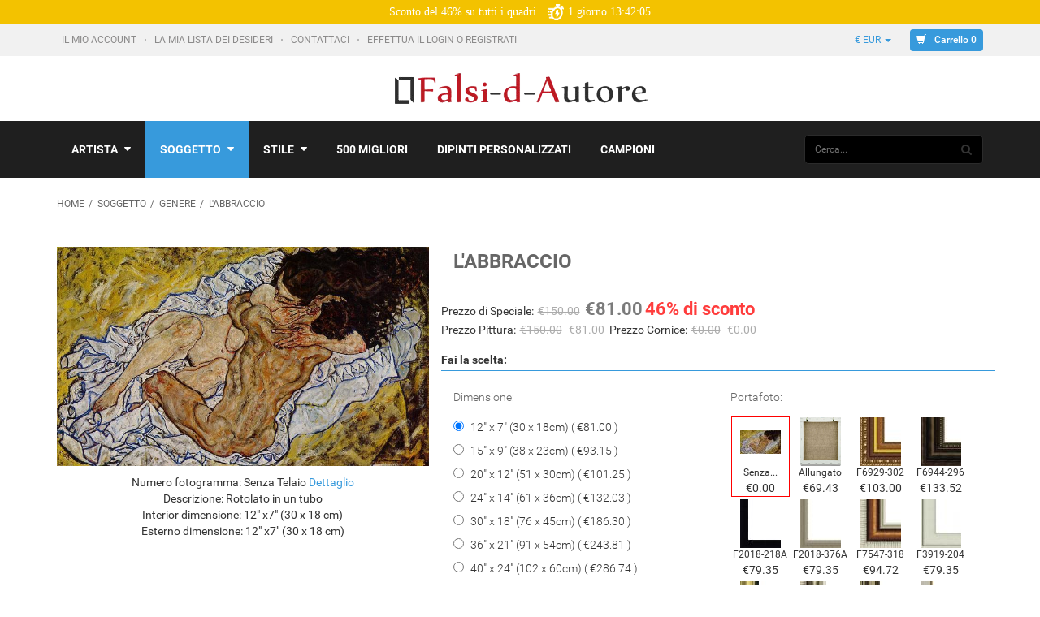

--- FILE ---
content_type: text/html; charset=utf-8
request_url: https://www.falsi-d-autore.it/index.php?main_page=product_info&products_id=28038&cPath=5426_5444
body_size: 32665
content:
<!DOCTYPE html PUBLIC "-//W3C//DTD XHTML 1.0 Transitional//EN" "http://www.w3.org/TR/xhtml1/DTD/xhtml1-transitional.dtd">
<html xmlns="http://www.w3.org/1999/xhtml" dir="ltr" lang="it">
<head>
<title>L'abbraccio di Egon Schiele in vendita</title>
<meta http-equiv="Content-Type" content="text/html; charset=utf-8" />
<meta name="viewport" content="initial-scale = 1.0" />
<meta name="keywords" content="L'abbraccio , Egon Schiele, L'abbraccio in vendita, falsi d'autore L'abbraccio, copie di L'abbraccio" />
<meta name="description" content="Acquista copie L'abbraccio realizzato a mano ad olio su tela da Falsi-d-autore.it." />


<base href="https://www.falsi-d-autore.it/" />
<link rel="canonical" href="https://www.falsi-d-autore.it/genere-c-5426_5444/labbraccio-p-28038.html" />

<!--CSS Files-->
<!--Bootstrap CSS -->
<link href="includes/templates/bohase/css/Roboto.css" rel="stylesheet">
<link rel="stylesheet" href="includes/templates/bohase/css/bootstrap.css" type="text/css" />
<link rel="stylesheet" href="includes/templates/bohase/css/bootstrap-theme.css" type="text/css" />
<!--Bootstrap CSS Ends -->
<link href="includes/templates/bohase/css/owl.transitions.css" rel="stylesheet">
<!-- Menu Maker CSS -->
<link href="includes/templates/bohase/css/menumaker.css" rel="stylesheet" type="text/css" />
<!-- Menu Maker CSS Ends -->
<!-- Template CSS -->
<link href="includes/templates/bohase/css/templatecss.css?time=0709ab" rel="stylesheet" type="text/css" />
<link href="includes/templates/bohase/css/iconfont.css?time=0703" rel="stylesheet" type="text/css" />

<link href="includes/templates/bohase/css/main.css?time=20231019" rel="stylesheet" type="text/css" />
<!-- Template CSS Ends -->
<!-- Animation CSS on Scroll -->
<link rel="stylesheet" href="includes/templates/bohase/css/animate.css" type="text/css" media="screen" />
<!-- Animation CSS on Scroll Ends -->
<!-- Font Awesome CSS -->
<link href="includes/templates/bohase/css/font-awesome.css" rel="stylesheet">
<!-- Font Awesome CSS Ends -->
<!-- Dropdown Select Menu CSS -->
<link rel="stylesheet" href="includes/templates/bohase/css/select2.css" type="text/css" media="screen" />
<!-- Dropdown Select Menu CSS -->
<!-- MailChimp CSS -->
<link href="includes/templates/bohase/css/slim-081711.css" rel="stylesheet">
<!--Mail Chimp CSS Ends -->
<!-- Responsive CSS for Device -->
<link href="includes/templates/bohase/css/devicecss.css?time=1125" rel="stylesheet" type="text/css" />
<!-- Responsive CSS for Device Ends -->
<!-- Theme File for Color -->
<!--Query to fetch Template values-->

<!--Query Ends-->
<style type="text/css">
body.body-style-6 {
	background: none repeat scroll 0 0 #FFFFFF;
}
/*Select Dropdown*/
.select2-results .select2-highlighted{background: #379adc;color:#fff}
/*Select Dropdown*/
/*Pagination*/
.pagination-style a {
	background-color: #379adc;
}
.pagination-style .current, .pagination-style a:hover {
	background-color: #1e71a9;
}
/*Pagination*/
#cssmenu.small-screen .nav > li > a {
    background: #379adc none repeat scroll 0 0;
}
#centercontent-wrapper header > h4 {
	border-bottom: 3px solid #379adc;
}
/*ToolTip*/
.tooltip-inner {
	background-color: #379adc;
}
.tooltip.top .tooltip-arrow{
	border-top:5px solid #379adc;
}
.tooltip.left .tooltip-arrow{
	border-left:5px solid #379adc;
}
.tooltip.bottom .tooltip-arrow{
	border-bottom:5px solid #379adc;
}
.tooltip.right .tooltip-arrow{
	border-right:5px solid #379adc;
}
/*Tooltip Ends*/
/*Misc.*/
.product-next-prev .navNextPrevList > a, .product_info_tab .tabs li.selected a, #indexProductListCatDescription p:first-child:first-letter {
    background: none repeat scroll 0 0 #379adc;
}
.product-next-prev .navNextPrevList > a:hover {
	background:none repeat scroll 0 0 #379adc;
}
#cssmenu.small-screen #menu-button, #cssmenu.small-screen .submenu-button {
	background-color: #1e71a9;
	transition: all 0.3s ease-in-out 0s;
		-moz-transition: all 0.3s ease-in-out 0s;
		-webkit-transition: all 0.3s ease-in-out 0s;
		-o-transition: all 0.3s ease-in-out 0s;
		-ms-transition: all 0.3s ease-in-out 0s;
}
#product_name a:hover, #loginForm .buttonRow.back.important > a:hover, .buttonRow.back.important > a:hover, .cartBoxTotal, #checkoutSuccessOrderLink > a:hover, #checkoutSuccessContactLink > a:hover, #checkoutSuccess a.cssButton.button_logoff:hover, #subproduct_name > a, a.table_edit_button span.cssButton.small_edit:hover, #accountDefault a:hover, .allorder_text > a:hover, #productReviewLink > a:hover, .buttonRow.product_price > a:hover, #searchContent a:hover, #siteMapList a:hover, .box_heading_style h1 a:hover, .info-links > li:hover a, #navBreadCrumb li a:hover, .footer-toplinks a:hover, .banner:hover .link:hover, #cartContentsDisplay a.table_edit_button:hover, #timeoutDefaultContent a:hover, #logoffDefaultMainContent > a span.pseudolink:hover, #createAcctDefaultLoginLink > a:hover, #unsubDefault a .pseudolink:hover, .review_content > p i.fa, .gv_faq a:hover, .alert > a:hover, .reviews-list p a:hover, .reviews-list h4 a:hover, #left-column .leftBoxContainer a:hover, #right-column .rightBoxContainer a:hover, .readmore,button, #shoppingCartDefault .buttonRow, #pageThree .buttonRow.back > a, #pageFour .buttonRow.back > a, #pageTwo .buttonRow.back > a, #discountcouponInfo .content .buttonRow.forward > a, #main-slideshow .owl-controls .owl-buttons div, .our-services header > h2, .top-banner h3 .banner_subtitle, .custom-banner-image h3 .banner_subtitle, .top-contact-number, .top-contact-email, .header-container .header .greeting a:hover, .header-container .header .cart-info .shopping_cart_link, .content.caption h2, .content.caption a, #right-column #categories li:hover a, #left-column #categories li:hover a, #left-column #cartBoxListWrapper li:hover > a, #right-column #cartBoxListWrapper li:hover > a, #right-column li a:hover, #left-column li a:hover, .sideBoxContentItem a:hover, .product_sideboxname > a:hover, #left-column .leftBoxHeading a:hover, #right-column .rightBoxHeading a:hover, #reviewsContent > a:hover, .product-name-desc .product_name a:hover, .add_title, .btn.dropdown-toggle.btn-setting, #additionalimages-slider .owl-controls .owl-prev, #additionalimages-slider .owl-controls .owl-next, .item .product-actions a, .centerBoxContentsAlsoPurch .product-actions a, #specialsListing .item .product-actions a, #whatsNew .centerBoxContentsNew.centeredContent .product_price, #featuredProducts .centerBoxContentsFeatured.centeredContent .product_price, .item .product_price, #specialsDefault .centerBoxContentsSpecials.centeredContent .product_price, #specialsListing .specialsListBoxContents .product_price, #alsopurchased_products .product_price, #upcomingProducts .product_price, .productListing-data .product_name > a:hover, .newproductlisting .product_name > a:hover, .brands-wrapper h2, .category-slideshow-wrapper h2, .box_heading h2, .custom-newsletter-left header > h2, #indexDefault > #horizontalTab li.resp-tab-active, .alsoPurchased header > h2, .product_price.total span.total_price, .breadcrumb-current, .cartTableHeading, #cartSubTotal, table#cartContentsDisplay tr th, #prevOrders .tableHeading th, #accountHistInfo .tableHeading th, #cartSubTotal, .remodal h1, .remodal-close:after, .remodal-confirm, .about-us-details header > h2, .cart_table .fa-times-circle:hover, .basketcol span.cartTitle, #viewCart a, .product-list .item:hover .info-right .product-title a, .extra-links li a:hover, .contact-us li.aboutus_mail a:hover, .prodinfo-actions .wish_link a, .prodinfo-actions .compare_link a, .about-us-details h3, #left-column .leftBoxContainer .leftBoxHeading a:hover, #right-column .rightBoxContainer .rightBoxHeading a:hover, #nav-cat li.submenu > a.active, #timeoutDefault .timeoutbuttons a:hover, .product-info-ratings .rating-links a.lnk:hover, .product-listview .product-info .name a:hover, .pseudolink:hover, .notfound_title {
	color: #379adc;
}
#checkoutSuccess a:hover, #siteMapMainContent a:hover, .login-buttons > a:hover, .alert > a:hover, #navBreadCrumb li:last-child a:hover, #cartImage > a:hover, .product_wishlist_name > a:hover, #compareDefaultMainContent a:hover, .index-ratings > a:hover, .link-list.inline a:hover, .copyright a:hover, .more_info_text, .body-container .product-container .product-top .product-info .quantity-container .lnk:hover, #description .product-tab p#productInfoLink a {
	color: #379adc !important;
}

header.header-style-1 .header-top .cnt-cart .dropdown-cart .cartTopProductRemove.action > a:hover, header.header-style-3 .header-top .cnt-cart .dropdown-cart .cartTopProductRemove.action > a:hover, .body-container .cart-container table tbody tr td.details .product-desc .name a:hover {
	color: #379adc;
}

.top-nav-holder .nav-menu ul > li.active, .top-nav-holder .nav-menu ul > li:hover > a, .top-nav-holder .nav-menu ul > li.active a:hover, .top-nav-holder .nav-menu ul > li.active a:focus, .top-nav-holder .nav-menu ul > li > a:focus, #nav > li.tab_active, .top-menu-holder li#home a:hover {
    background-color: #379adc;
}

/*Grid List*/
.display-mode ul .grid, .display-mode ul .list {
    border: 1px solid #abb0ac;
    color: #abb0ac;
	background:none;
}
.display-mode ul .grid, .display-mode ul .grid:hover, .display-mode ul .list:hover {
	background: none repeat scroll 0 0 #379adc;
	border:1px solid #379adc;
	color:#FFFFFF;
}
.primary-color {
  color: #379adc;
}
.primary-color-svg {
  fill: #379adc;
}
.color-dark-blue {
  color: #379adc !important;
}
/* Buttons */
.btn.btn-blue.btn-trans:hover,
.btn.btn-blue.btn-trans:focus,
.btn.btn-blue.btn-trans:active {
  background: #379adc;
  color: #FFF;
}
.btn.btn-dark-blue.btn-trans:hover,
.btn.btn-dark-blue.btn-trans:focus,
.btn.btn-dark-blue.btn-trans:active {
  background: #379adc;
  color: #FFF;
}
/* Dropdown */
.dropdown.dropdown-small .dropdown-menu > li a:hover,
.dropdown.dropdown-small .dropdown-menu > li a:focus,
.dropdown.dropdown-small .dropdown-menu > li a:active {
  background-color: #379adc;
  color: #FFF;
}
.dropdown.dropdown-med .btn {
  font-family: 'Roboto', sans-serif;
  font-size: 13px;
  font-weight: light;
  color: #379adc;
  line-height: 24px;
}
.dropdown.dropdown-med .dropdown-menu li a {
  font-family: 'Roboto', sans-serif;
  font-size: 13px;
  font-weight: light;
  color: #379adc;
  line-height: 24px;
}
#nav li > ul li a:hover,
#nav li > ul li a:focus,
#nav li > ul li a:active {
  background-color: #379adc !important;
  color: #FFF;
}
#cssmenu ul ul li.has-sub:hover {
    background: #379adc none repeat scroll 0 0;
	color: #FFF;
}
#cssmenu ul ul li.has-sub:hover > a {
	color: #FFFFFF;
}
/* Nav Tabs */
.nav-tabs.nav-tab-box li:focus > a,
.nav-tabs.nav-tab-box li:hover > a,
.nav-tabs.nav-tab-box li:active > a,
.nav-tabs.nav-tab-box li.active > a {
  font-family: 'Roboto', sans-serif;
  font-size: 14px;
  font-weight: light;
  color: #379adc;
  line-height: 18px;
}
.nav-tabs.nav-tab-fa-icon li > a:hover,
.nav-tabs.nav-tab-fa-icon li > a:focus,
.nav-tabs.nav-tab-fa-icon li > a:active {
  color: #379adc;
}
.nav-tabs.nav-tab-fa-icon li:focus > a,
.nav-tabs.nav-tab-fa-icon li:hover > a,
.nav-tabs.nav-tab-fa-icon li:active > a,
.nav-tabs.nav-tab-fa-icon li.active > a {
  color: #379adc;
}
.nav-tabs.nav-tab-cell li > a:hover,
.nav-tabs.nav-tab-cell li > a:focus,
.nav-tabs.nav-tab-cell li > a:active {
  border-color: #379adc;
  background: #379adc;
}
.nav-tabs.nav-tab-cell li:focus > a,
.nav-tabs.nav-tab-cell li:hover > a,
.nav-tabs.nav-tab-cell li:active > a,
.nav-tabs.nav-tab-cell li.active > a {
  border: 1px solid #379adc;
  background: #379adc;
}
/* Breadcrumb */
.breadcrumb ul li a:hover,
.breadcrumb ul li a:active,
.breadcrumb ul li a:focus {
  color: #379adc;
}
/* Category Page Tool Bar */
.filters-container .pagination-container ul li a:hover,
.filters-container .pagination-container ul li a:focus,
.filters-container .pagination-container ul li a:active {
  color: #379adc;
}
.filters-container .pagination-container ul li.active a {
  color: #379adc;
}

/* Blog Post */
.blog-post .blog-post-info .title a:hover,
.blog-post .blog-post-info .title a:focus,
.blog-post .blog-post-info .title a:active {
  color: #379adc;
}
.blog-post .blog-post-info .lnk:hover,
.blog-post .blog-post-info .lnk:focus,
.blog-post .blog-post-info .lnk:active {
  color: #379adc;
}
/* Price Range Slider */
.range-container .ui-slider .ui-slider-range {
  background: #379adc;
}
/* Footer */
footer .links-social .social-newsletter .social-links ul li a:hover,
footer .links-social .social-newsletter .social-links ul li a:focus,
footer .links-social .social-newsletter .social-links ul li a:active {
  background: #379adc;
  border-color: #379adc;
}
/*===================================================================================*/
/*  Form
/*===================================================================================*/
.form-container a:hover,
.form-container a:focus,
.form-container a:active {
  color: #379adc;
}
/*===================================================================================*/
/*  General Styles
/*===================================================================================*/
a {
  color: #379adc;
}
a.lnk:hover,
a.lnk:focus,
a.lnk:active {
  color: #379adc;
}
.body-container .scroll-tabs .nav-tab-line li.active a,
.body-container .scroll-tabs .nav-tab-line li:focus a,
.body-container .scroll-tabs .nav-tab-line li:hover a {
  border-bottom-color: #379adc;
}
.body-container .section-title {
  border-bottom-color: #379adc;
}
/*===================================================================================*/
/*  Header
/*===================================================================================*/
header.header-style-1 .header-top .cnt-account ul li a:hover,
header.header-style-1 .header-top .cnt-account ul li a:focus,
header.header-style-1 .header-top .cnt-account ul li a:active {
  color: #379adc;
}
header.header-style-1 .header-top .cnt-cart ul li a {
  font-family: 'Roboto', sans-serif;
  font-size: 12px;
  font-weight: light;
  color: #379adc;
  line-height: 26px;
}
header.header-style-1 .header-top .cnt-cart .dropdown-cart .dropdown-menu li .cart-item .col-xs-1 a:hover,
header.header-style-1 .header-top .cnt-cart .dropdown-cart .dropdown-menu li .cart-item .col-xs-1 a:focus,
header.header-style-1 .header-top .cnt-cart .dropdown-cart .dropdown-menu li .cart-item .col-xs-1 a:active {
  color: #379adc;
}
header.header-style-1 .header-nav .navbar-nav > li > a:hover,
header.header-style-1 .header-nav .navbar-nav > li > a:focus,
header.header-style-1 .header-nav .navbar-nav > li > a:active {
  background: #379adc;
  color: #FFF !important;
}
header.header-style-1 .header-nav .navbar-nav > li .yamm-content .links li a:hover,
header.header-style-1 .header-nav .navbar-nav > li .yamm-content .links li a:focus,
header.header-style-1 .header-nav .navbar-nav > li .yamm-content .links li a:active {
  color: #379adc !important;
}
header.header-style-1 .header-nav .navbar-nav > li:hover > a,
header.header-style-1 .header-nav .navbar-nav > li:focus > a,
header.header-style-1 .header-nav .navbar-nav > li:active > a {
  background: #379adc;
  color: #FFF !important;
}
header.header-style-3 .header-top .cnt-account ul li a:hover,
header.header-style-3 .header-top .cnt-account ul li a:focus,
header.header-style-3 .header-top .cnt-account ul li a:active {
  color: #379adc;
}
header.header-style-3 .header-top .cnt-cart ul li a {
  font-family: 'Roboto', sans-serif;
  font-size: 12px;
  font-weight: light;
  color: #379adc;
  line-height: 26px;
}
header.header-style-3 .header-top .cnt-cart .dropdown-cart .dropdown-menu li .cart-item .col-xs-1 a:hover,
header.header-style-3 .header-top .cnt-cart .dropdown-cart .dropdown-menu li .cart-item .col-xs-1 a:focus,
header.header-style-3 .header-top .cnt-cart .dropdown-cart .dropdown-menu li .cart-item .col-xs-1 a:active {
  color: #379adc;
}
header.header-style-3 .header-nav .navbar-nav li > a:hover,
header.header-style-3 .header-nav .navbar-nav li > a:focus,
header.header-style-3 .header-nav .navbar-nav li > a:active,
, header.header-style-3 .header-nav .navbar-nav li.tab_active > a {
  background: #379adc;
  color: #FFF !important;
}
header.header-style-3 .header-nav .navbar-nav li .yamm-content .links li a:hover,
header.header-style-3 .header-nav .navbar-nav li .yamm-content .links li a:focus,
header.header-style-3 .header-nav .navbar-nav li .yamm-content .links li a:active {
  color: #379adc !important;
}
header.header-style-3 .header-nav .navbar-nav li:hover > a,
header.header-style-3 .header-nav .navbar-nav li:focus > a,
header.header-style-3 .header-nav .navbar-nav li:active > a, header.header-style-3 .header-nav .navbar-nav li.tab_active > a {
  background: #379adc;
  color: #FFF !important;
}
.body-container .cart-container table tbody tr td.qty input {
  font-family: 'Roboto', sans-serif;
  font-size: 15px;
  font-weight: light;
  color: #379adc;
  line-height: 24px;
}
.body-container .product-container .product-top .product-info .info-container .value {
  font-family: 'Roboto', sans-serif;
  font-size: 14px;
  font-weight: light;
  color: #379adc;
  line-height: 18px;
}
.body-container .product-container .product-top .product-info .quantity-container .txt-qty {
  font-family: 'Roboto', sans-serif;
  font-size: 15px;
  font-weight: light;
  color: #379adc;
  line-height: 18px;
}
/*=============================================================================================*/
/*  Product : Product Mini, Product Nav, Product Micro, Product List, Product, Product Summary
/*=============================================================================================*/
.product-mini .product-info .name a:hover,
.product-mini .product-info .name a:focus,
.product-mini .product-info .name a:active {
  color: #379adc;
}
.product-mini .product-info .price .offer {
  font-family: 'Roboto', sans-serif;
  font-size: 18px;
  font-weight: bold;
  color: #379adc;
  line-height: 24px;
}
.product-nav .product-nav-item .product-nav-item-inner:hover,
.product-nav .product-nav-item .product-nav-item-inner:focus,
.product-nav .product-nav-item .product-nav-item-inner:active,
.product-nav .product-nav-item .product-nav-item-inner.active {
  background: #379adc;
}
.product-micro .product-info .name a:hover,
.product-micro .product-info .name a:focus,
.product-micro .product-info .name a:active {
  color: #379adc;
}
.product-list .product-info .name a:hover,
.product-list .product-info .name a:focus,
.product-list .product-info .name a:active {
  color: #379adc;
}
.product-list .product-info .product-stats .sec-action a:hover,
.product-list .product-info .product-stats .sec-action a:focus,
.product-list .product-info .product-stats .sec-action a:active {
  color: #379adc;
}
.product .product-image-slider .bx-wrapper .bx-viewport ul li.active .prod-image .prod-image-inner {
  border-color: #379adc;
}
.product .product-info .name a:hover,
.product .product-info .name a:focus,
.product .product-info .name a:active {
  color: #379adc;
}
.product-summary .name:hover,
.product-summary .name:focus,
.product-summary .name:active {
  color: #379adc;
}
.facet-box h2.lined span {
  border-bottom-color: #379adc;
}
.facet-box ul li .facet .action:hover,
.facet-box ul li .cnt .action:hover,
.facet-box ul li .facet .action:focus,
.facet-box ul li .cnt .action:focus,
.facet-box ul li .facet .action:active,
.facet-box ul li .cnt .action:active {
  color: #379adc;
}
.facet-box ul li .facet:hover,
.facet-box ul li .facet:focus,
.facet-box ul li .facet:active {
  color: #379adc;
}
.facet-box .prod-tags .prod-tag:hover,
.facet-box .prod-tags .prod-tag:focus,
.facet-box .prod-tags .prod-tag:active {
  background: #379adc;
  border-color: #379adc;
}
/*===================================================================================*/
/*  Carousel : Wide Slider, Product Slider, Default Slider, Custom Controls
/*===================================================================================*/
/* Wide Slider */
.wide-slider .owl-carousel .item .content .small {
  font-family: 'Roboto', sans-serif;
  font-size: 30px;
  font-weight: bold;
  color: #379adc;
  line-height: 40px;
}
@media (max-width: 991px) {
.wide-slider .owl-carousel .item .content .small {
    font-family: 'Roboto', sans-serif;
    font-size: 16px;
    font-weight: bold;
    color: #379adc;
    line-height: 24px;
  }
}
@media (max-width: 550px) {
.wide-slider .owl-carousel .item .content .small {
    font-family: 'Roboto', sans-serif;
    font-size: 12px;
    font-weight: bold;
    color: #379adc;
    line-height: 18px;
  }
}
.xlarge {
  font-family: 'Roboto', sans-serif;
  font-size: 60px;
  font-weight: bold;
  color: #58abe2;
  line-height: 70px;
}
@media (max-width: 991px) {
  .xlarge {
    font-family: 'Roboto', sans-serif;
    font-size: 30px;
    font-weight: bold;
    color: #58abe2;
    line-height: 36px;
  }
}
@media (max-width: 550px) {
  .xlarge {
    font-family: 'Roboto', sans-serif;
    font-size: 16px;
    font-weight: bold;
    color: #58abe2;
    line-height: 24px;
  }
}
.btn.btn-blue, .btn.btn-dark-blue,
.button, input[type="submit"], input[type="reset"], input[type="button"], .readmore, button, #shoppingCartDefault .buttonRow, .change_address > a, #pageThree .buttonRow.back > a, #pageFour .buttonRow.back > a, #pageTwo .buttonRow.back > a, #discountcouponInfo .content .buttonRow.forward > a, #wishlist .cssButton.button_back, #wishlist .cssButtonHover.button_back.button_backHover
{
  background: #379adc;
  text-transform: none;
  font-family: 'Roboto', sans-serif;
  font-size: 12px;
  font-weight: 500;
  color: #ffffff;
  line-height: 21px;
  border:none;
  border-radius:4px;
}
.btn.btn-blue:hover,
.btn.btn-blue:focus,
.btn.btn-blue:active,
.btn.btn-dark-blue:hover,
.btn.btn-dark-blue:focus,
.btn.btn-dark-blue:active,
.button:hover, input[type="submit"]:hover, input[type="reset"]:hover, input[type="button"]:hover, .readmore:hover, button:hover, .billto-shipto .details:hover , .profile a:hover, #shoppingCartDefault .buttonRow:hover, .change_address > a:hover, #pageThree .buttonRow.back > a:hover, #pageFour .buttonRow.back > a:hover, #pageTwo .buttonRow.back > a:hover, #discountcouponInfo .content .buttonRow.forward > a:hover, #wishlist .cssButtonHover.button_back.button_backHover {
  background: #1e71a9 !important;
}
.btn.btn-blue.btn-trans, .btn.btn-dark-blue.btn-trans {
  background: rgba(55, 154, 220, 0.5);
}
header.header-style-1 .header-top .cnt-cart ul li a.btn-blue {
  background: #379adc;
  text-transform: none;
  font-family: 'Roboto', sans-serif;
  font-size: 12px;
  font-weight: 500;
  color: #ffffff;
  line-height: 21px;
}
header.header-style-3 .header-top .cnt-cart ul li a.btn-blue {
  background: #379adc;
  text-transform: none;
  font-family: 'Roboto', sans-serif;
  font-size: 12px;
  font-weight: 500;
  color: #ffffff;
  line-height: 21px;
}
.wide-slider.wide-slider-pagination .owl-controls .owl-pagination .owl-page.active span:after {
  color: #379adc;
}
.wide-slider.wide-slider-small .owl-controls .owl-pagination .owl-page.active span:after {
  color: #379adc;
}
.body-container .product-slider .owl-controls .owl-prev:hover, #additionalimages-slider .owl-controls .owl-prev:hover, #additionalimages-slider .owl-controls .owl-next:hover {
  border-color: #379adc;
}
.body-container .product-slider .owl-controls .owl-prev:hover:before, #additionalimages-slider .owl-controls .owl-prev:hover:before, #additionalimages-slider .owl-controls .owl-next:hover:before {
  color: #379adc;
}
.body-container .product-slider .owl-controls .owl-next:hover {
  border-color: #379adc;
}
.body-container .product-slider .owl-controls .owl-next:hover:before {
  color: #379adc;
}
.body-container .default-slider .owl-controls .owl-prev:hover {
  border-color: #379adc;
}
.body-container .default-slider .owl-controls .owl-prev:hover:before {
  color: #379adc;
}
.body-container .default-slider .owl-controls .owl-next:hover {
  border-color: #379adc;
}
.body-container .default-slider .owl-controls .owl-next:hover:before {
  color: #379adc;
}
.body-container .owl-controls-custom .owl-prev:hover {
  border-color: #379adc;
}
.body-container .owl-controls-custom .owl-prev:hover:before {
  color: #379adc;
}
.body-container .owl-controls-custom .owl-next:hover {
  border-color: #379adc;
}
.body-container .owl-controls-custom .owl-next:hover:before {
  color: #379adc;
}
.facet-box .facet-slider .owl-controls .owl-prev:hover {
  border-color: #379adc;
}
.facet-box .facet-slider .owl-controls .owl-prev:hover:before {
  color: #379adc;
}
.facet-box .facet-slider .owl-controls .owl-next:hover {
  border-color: #379adc;
}
.facet-box .facet-slider .owl-controls .owl-next:hover:before {
  color: #379adc;
}
.show-theme-options:hover {
  background-color: #379adc !important;
  color: #FFF !important;
}
footer .links-social .newsletter .input-group #mc_embed_signup input.button:hover {
  background-color: #379adc !important;
  color: #FFF;
}
.category-info .category-details h2.category-title {
  color: #379adc;
}
.product .product-image-slider .bx-wrapper .bx-viewport ul li .prod-image .arrow:before {
  color: #379adc;
}
#scrollUp {
  background-color: #379adc;
}
.info-boxes .info-box:hover .fa-stack .fa-circle {
  color: #379adc;
}
.bx-wrapper .bx-controls .bx-prev:hover {
  border-color: #379adc !important;
}
.bx-wrapper .bx-controls .bx-prev:hover:before {
  color: #379adc !important;
}
.bx-wrapper .bx-controls .bx-next:hover {
  border-color: #379adc !important;
}
.bx-wrapper .bx-controls .bx-next:hover:before {
  color: #379adc !important;
}

/* Theme Color Ends*/

	header.header-style-1 .header-nav, header.header-style-2 .header-nav {
		margin-top: 0px;
	}
	header.header-style-2, header.header-style-1 {
		position: relative;
	}
	header.header-style-1 .header-nav .navbar, header.header-style-2 .header-nav .navbar {
    	background: rgba(0, 0, 0, 0.88) none repeat scroll 0 0;
	}


#cssmenu.small-screen #menu-button
{
  background-color: white;
}
#cssmenu.small-screen #menu-button.menu-opened {
    background-image: url(/includes/templates/bohase/images/menu-close2.png);
}
@media screen and (max-width: 1199px) {
  
  .cart_quantity input.cssButton.submit_button.btn.btn-small-med.button_in_cart,.cart_quantity input.cssButtonHover.btn.btn-small-med.button_in_cart.button_in_cartHover
  .cart_quantity input.cssButton.submit_button.btn.btn-small-med.button_in_cart:hover,.cart_quantity input.cssButtonHover.btn.btn-small-med.button_in_cart.button_in_cartHover:hover{
  width: 100% !important;
	font-size:22px;
}
header.header-style-1 .header-nav .navbar, header.header-style-2 .header-nav .navbar {
      background: none;
  }




}

@media screen and (max-width: 992px) {


}


</style>
<!-- Theme File for Color -->
<!--CSS files Ends-->
<!--Google Fonts-->
<!-- Global site tag (gtag.js) - Google Analytics -->
<script async src="https://www.googletagmanager.com/gtag/js?id=UA-71581322-1"></script>
<script>
  window.dataLayer = window.dataLayer || [];
  function gtag(){dataLayer.push(arguments);}
  gtag('js', new Date());

  gtag('config', 'UA-71581322-1');
  gtag('config', 'AW-932768789');
</script>
<script type="text/javascript">
    (function(c,l,a,r,i,t,y){
        c[a]=c[a]||function(){(c[a].q=c[a].q||[]).push(arguments)};
        t=l.createElement(r);t.async=1;t.src="https://www.clarity.ms/tag/"+i;
        y=l.getElementsByTagName(r)[0];y.parentNode.insertBefore(t,y);
    })(window, document, "clarity", "script", "mrp046ls0r");
</script>

<link href="includes/templates/bohase/css/Raleway.css" rel="stylesheet">
<!--Google Fonts Ends-->

<link rel="stylesheet" type="text/css" href="includes/templates/bohase/css/style_imagehover.css" />
<link rel="stylesheet" type="text/css" href="includes/templates/bohase/css/style_wishlist_classic.css" />
<link rel="stylesheet" type="text/css" href="includes/templates/bohase/css/stylesheet.css" />
<link rel="stylesheet" type="text/css" href="includes/templates/bohase/css/stylesheet_ajax_cart.css" />
<link rel="stylesheet" type="text/css" href="includes/templates/bohase/css/stylesheet_categories_menu.css" />
<link rel="stylesheet" type="text/css" href="includes/templates/bohase/css/stylesheet_style.css" />
<link rel="stylesheet" type="text/css" href="includes/templates/bohase/css/stylesheet_style_responsive.css" />
<link rel="stylesheet" type="text/css" href="includes/templates/bohase/css/stylesheet_zen_lightbox.css" />
<script type="text/javascript" src="includes/templates/bohase/jscript/jscript_imagehover.js"></script>
<script type="text/javascript" src="includes/templates/bohase/jscript/jscript_jquery_1-4-4.js"></script>
<script type="text/javascript" src="includes/modules/pages/product_info/jscript_textarea_counter.js"></script>
<script src="includes/templates/bohase/jscript/jquery.form.min.js"></script>
<script language="javascript">
function showview(c){var b="#"+c;jQuery(b).show()}function hideview(c){var b="#"+c;jQuery(b).hide()}function closecart(){jQuery("#carttopcontainer").fadeOut(400)}function startHover(){jQuery("#carttopcontainer").fadeIn(600)}function endHover(){jQuery("#carttopcontainer").fadeOut(600)}function ajax_cart(){var a="shoppingcart.php";jQuery("#carttopcontainer").load(a),jQuery("html, body").animate({scrollTop:0},"slow"),jQuery("#carttopcontainer").fadeIn(400),jQuery("#carttopcontainer").delay(6000).animate({height:"hide",opacity:"hide"},200).mouseover(function(){jQuery(this).stop(!0,!1).animate({opacity:1},200)}).mouseleave(function(){jQuery(this).animate({height:"hide",opacity:"hide"},200)})}function add_prod(a){jQuery.ajax({type:"POST",url:"add_prod.php",data:"products_id="+a,success:function(b){"success"==b.status?(jQuery("#cartBoxListWrapper2").html(b.cart),jQuery("#topcartinner").html(b.cart_top),jQuery("#bottomfinaltotal2").html(b.total)):"error"==b.status},dataType:"json"})}function showRequest(c,b,a){var d=jQuery.param(c);document.getElementById("loadBar").innerHTML='<img src="includes/templates/bohase/images/bar-loading.gif" alt="Loading..." title=" Loading... " width="16" height="16" />';return true}function strpos(b,c,d){var a=(b+"").indexOf(c,(d||0));return a===-1?false:a}function showResponse(a,b){var c=strpos(a,"Warning",5);if(c>0){document.getElementById("loadBar").innerHTML="";document.getElementById("button_cart").innerHTML='<br />Product not added to cart, make sure you have chosen valid options'}else{document.getElementById("loadBar").innerHTML="";ajax_cart()}}$(document).ready(function(){var a={target:"#topcartinner",url:"add_to_cart.php",type:"POST",beforeSubmit:showRequest,success:showResponse};$("#cart_quantity").submit(function(){$(this).ajaxSubmit(a);return false})});
</script>

<script language="javascript" type="text/javascript">
// <![CDATA[
// Set some global vars
var theFormName = 'cart_quantity';
var theForm = false;
var theURL = '/dpu_ajax.php';
var _secondPrice = 'cartAdd';
var objSP = false; // please don't adjust this
var DPURequest = [];
// Updater sidebox settings
var objSB = false; // this holds the sidebox object

var loadImg = document.createElement('img');
loadImg.src = 'images/ajax-loader.gif';
loadImg.id = 'DPULoaderImage';
var loadImgSB = document.createElement('img');
loadImgSB.src = 'images/ajax-loader.gif';
loadImgSB.id = 'DPULoaderImageSB';
loadImgSB.style.margin = 'auto';
// loadImg.style.display = 'none';

function objXHR()
{ // scan the function clicked and act on it using the Ajax interthingy
  var url; // URL to send HTTP DPURequests to
  var timer; // timer for timing things
  var XHR; // XMLHttpDPURequest object
  var _responseXML; // holds XML formed responses from the server
  var _responseText; // holds any textual response from the server
  // var DPURequest = []; // associative array to hold DPURequests to be sent

  // DPURequest = new Array();
  this.createXHR();
}

objXHR.prototype.createXHR = function () { // this code has been modified from the Apple developers website
  this.XHR = false;
    // branch for native XMLHttpDPURequest object
    if(window.XMLHttpRequest) { // decent, normal, law abiding browsers
      try { // make sure the object can be created
      this.XHR = new XMLHttpRequest();
        } catch(e) { // it can't
      this.XHR = false;
        }
    // branch for IE/Windows ActiveX version
    } else if(window.ActiveXObject) { // this does stuff too
        try {
          this.XHR = new ActiveXObject("Msxml2.XMLHTTP");
        } catch(e) {
          try {
              this.XHR = new ActiveXObject("Microsoft.XMLHTTP");
          } catch(e) {
              this.XHR = false;
          }
    }
    }
}

objXHR.prototype.getData = function(strMode, resFunc, _data) { // send a DPURequest to the server in either GET or POST
  strMode = (strMode.toLowerCase() == 'post' ? 'post' : 'get');
  var _this = this; // scope resolution
  this.createXHR();

  if (this.XHR) {
    this.XHR.onreadystatechange = function () {
      if (_this.XHR.readyState == 4) {
      // only if "OK"
        if (_this.XHR.status == 200) {
          _this._responseXML = _this.XHR.responseXML;
          _this._responseText = _this.XHR.responseText;

          _this.responseHandler(resFunc);
        } else {
          alert('Status returned - ' + _this.XHR.statusText);
        }
      }
    }
    this.XHR.open(strMode.toLowerCase(), this.url+(strMode.toLowerCase() == 'get' ? '?' + this.compileRequest() : ''), true);
    if (strMode.toLowerCase() == 'post')  this.XHR.setRequestHeader('Content-Type','application/x-www-form-urlencoded');
    this.XHR.send(_data);
  } else {
    var mess = "I couldn't contact the server!\n\nIf you use IE please allow ActiveX objects to run";
    alert (mess);
  }
}

objXHR.prototype.compileRequest = function () {
  // parse the DPURequest array into a URL encoded string
  var ret = ''; // return DPURequest string

  for (var e in DPURequest) {
    ret += e + '=' + DPURequest[e] + '&';
  }

  return (ret.substr(0, ret.length - 1));
}

objXHR.prototype.responseHandler = function (theFunction) { // redirect responses from the server to the right function
  DPURequest = new Array();
  eval('this.'+theFunction);
}





// ]]></script>

<script language="javascript" type="text/javascript"><!--
function popupWindow(url) {
  window.open(url,'popupWindow','toolbar=no,location=no,directories=no,status=no,menubar=no,scrollbars=no,resizable=yes,copyhistory=no,width=100,height=100,screenX=150,screenY=150,top=150,left=150')
}
function popupWindowPrice(url) {
  window.open(url,'popupWindow','toolbar=no,location=no,directories=no,status=no,menubar=no,scrollbars=yes,resizable=yes,copyhistory=no,width=600,height=400,screenX=150,screenY=150,top=150,left=150')
}
//--></script>

<script language="javascript" type="text/javascript"><!--
/*
	Slimbox v2.04 - The ultimate lightweight Lightbox clone for jQuery
	(c) 2007-2010 Christophe Beyls <http://www.digitalia.be>
	MIT-style license.
*/
eval(function(p,a,c,k,e,r){e=function(c){return(c<a?'':e(parseInt(c/a)))+((c=c%a)>35?String.fromCharCode(c+29):c.toString(36))};if(!''.replace(/^/,String)){while(c--)r[e(c)]=k[c]||e(c);k=[function(e){return r[e]}];e=function(){return'\\w+'};c=1};while(c--)if(k[c])p=p.replace(new RegExp('\\b'+e(c)+'\\b','g'),k[c]);return p}('(3(w){5 E=w(18),u,f,F=-1,n,x,D,v,y,L,r,m=!18.23,s=[],l=1r.24,k={},t=1f 19(),J=1f 19(),H,a,g,p,I,d,G,c,A,K;w(3(){w("25").1a(w([H=w(\'<Z 9="26" />\').12(C)[0],a=w(\'<Z 9="28" />\')[0],G=w(\'<Z 9="29" />\')[0]]).6("16","1s"));g=w(\'<Z 9="1t" />\').1u(a).1a(p=w(\'<Z 11="1g: 2a;" />\').1a([I=w(\'<a 9="2b" 1b="#" />\').12(B)[0],d=w(\'<a 9="2c" 1b="#" />\').12(e)[0]])[0])[0];c=w(\'<Z 9="2d" />\').1u(G).1a([w(\'<a 9="2e" 1b="#" />\').12(C)[0],A=w(\'<Z 9="2f" />\')[0],K=w(\'<Z 9="2g" />\')[0],w(\'<Z 11="2h: 2i;" />\')[0]])[0]});w.1h=3(O,N,M){u=w.2j({17:1i,1v:0.8,1j:1c,1k:1c,1l:"2k",1w:1x,1y:1x,1z:1c,1A:1c,1B:"19 {x} 2l {y}",1C:[27,2m,2n],1D:[2o,2p],1E:[2q,2r]},M);4(2s O=="2t"){O=[[O,N]];N=0}y=E.1F()+(E.X()/2);L=u.1w;r=u.1y;w(a).6({1d:1G.1H(0,y-(r/2)),Y:L,X:r,1m:-L/2}).1n();v=m||(H.1I&&(H.1I.1g!="2u"));4(v){H.11.1g="2v"}w(H).6("1J",u.1v).1K(u.1j);z();j(1);f=O;u.17=u.17&&(f.13>1);7 b(N)};w.2w.1h=3(M,P,O){P=P||3(Q){7[Q.1b,Q.2x]};O=O||3(){7 1L};5 N=1M;7 N.1N("12").12(3(){5 S=1M,U=0,T,Q=0,R;T=w.2y(N,3(W,V){7 O.2z(S,W,V)});2A(R=T.13;Q<R;++Q){4(T[Q]==S){U=Q}T[Q]=P(T[Q],Q)}7 w.1h(T,U,M)})};3 z(){5 N=E.2B(),M=E.Y();w([a,G]).6("1O",N+(M/2));4(v){w(H).6({1O:N,1d:E.1F(),Y:M,X:E.X()})}}3 j(M){4(M){w("2C").2D(m?"2E":"2F").1P(3(O,P){s[O]=[P,P.11.10];P.11.10="1e"})}1o{w.1P(s,3(O,P){P[0].11.10=P[1]});s=[]}5 N=M?"2G":"1N";E[N]("2H 2I",z);w(1r)[N]("2J",o)}3 o(O){5 N=O.2K,M=w.2L;7(M(N,u.1C)>=0)?C():(M(N,u.1E)>=0)?e():(M(N,u.1D)>=0)?B():1Q}3 B(){7 b(x)}3 e(){7 b(D)}3 b(M){4(M>=0){F=M;n=f[F][0];x=(F||(u.17?f.13:0))-1;D=((F+1)%f.13)||(u.17?0:-1);q();a.1R="2M";k=1f 19();k.1S=i;k.14=n}7 1i}3 i(){a.1R="";5 b=18.2N-15;5 c=18.2O-20;5 e=(b>c)?c:b;5 j=k.Y;5 l=k.X;4(j>l){l=e*l/j;j=e}1o{j=e*j/l;l=e}4(k.Y>j||k.X>l){$(g).6({1T:"1U("+n+")",2P:""+j+"1V "+l+"1V",10:"1e",16:"2Q"});$(p).Y(j);$([p,I,d]).X(l)}1o{$(g).6({1T:"1U("+n+")",10:"1e",16:""});$(p).Y(k.Y);$([p,I,d]).X(k.X)}$(\'#1t\').6(\'2R-2S\',\'2T\');w(A).1W(f[F][1]||"");w(K).1W((((f.13>1)&&u.1B)||"").1X(/{x}/,F+1).1X(/{y}/,f.13));4(x>=0){t.14=f[x][0]}4(D>=0){J.14=f[D][0]}L=g.1Y;r=g.1p;5 M=1G.1H(0,y-(r/2));4(a.1p!=r){w(a).1q({X:r,1d:M},u.1k,u.1l)}4(a.1Y!=L){w(a).1q({Y:L,1m:-L/2},u.1k,u.1l)}w(a).2U(3(){w(G).6({Y:L,1d:M+r,1m:-L/2,10:"1e",16:""});w(g).6({16:"1s",10:"",1J:""}).1K(u.1z,h)})}3 h(){4(x>=0){w(I).1n()}4(D>=0){w(d).1n()}w(c).6("1Z",-c.1p).1q({1Z:0},u.1A);G.11.10=""}3 q(){k.1S=1Q;k.14=t.14=J.14=n;w([a,g,c]).21(1L);w([I,d,g,G]).22()}3 C(){4(F>=0){q();F=x=D=-1;w(a).22();w(H).21().2V(u.1j,j)}7 1i}})(2W);',62,183,'|||function|if|var|css|return||id||||||||||||||||||||||||||||||||||||||||||||||||||height|width|div|visibility|style|click|length|src||display|loop|window|Image|append|href|400|top|hidden|new|position|slimbox|false|overlayFadeDuration|resizeDuration|resizeEasing|marginLeft|show|else|offsetHeight|animate|document|none|lbImage|appendTo|overlayOpacity|initialWidth|250|initialHeight|imageFadeDuration|captionAnimationDuration|counterText|closeKeys|previousKeys|nextKeys|scrollTop|Math|max|currentStyle|opacity|fadeIn|true|this|unbind|left|each|null|className|onload|backgroundImage|url|px|html|replace|offsetWidth|marginTop||stop|hide|XMLHttpRequest|documentElement|body|lbOverlay||lbCenter|lbBottomContainer|relative|lbPrevLink|lbNextLink|lbBottom|lbCloseLink|lbCaption|lbNumber|clear|both|extend|swing|of|88|67|37|80|39|78|typeof|string|fixed|absolute|fn|title|grep|call|for|scrollLeft|object|add|select|embed|bind|scroll|resize|keydown|which|inArray|lbLoading|innerWidth|innerHeight|backgroundSize|block|background|size|contain|queue|fadeOut|jQuery'.split('|'),0,{}))
// AUTOLOAD CODE BLOCK (MAY BE CHANGED OR REMOVED)
if (!/android|iphone|ipod|series60|symbian|windows ce|blackberry/i.test(navigator.userAgent)) {
	jQuery(function($) {
		$("a[rel^='lightbox']").slimbox({/* Put custom options here */
		
				loop: false,
				initialWidth: 100, //1024
				initialHeight: 100, //768
				overlayOpacity: 0.8,
				overlayFadeDuration: 800,
				resizeDuration: 400,
				resizeEasing: "easeOutElastic",
				imageFadeDuration: 400,
				counterText: "<strong>{x}</strong> of <strong>{y}</strong>",
				previousKeys: [37, 80, 16],
				nextKeys: [39, 78, 17],
				closeKeys: [27, 70],
				captionAnimationDuration: 0,
		
		}, null, function(el) {
			return (this == el) || ((this.rel.length > 8) && (this.rel == el.rel));
		});
	});
}
jQuery(function($) {
        $("a[rel^='lightbox']").slimbox({overlayOpacity:0.8,overlayFadeDuration:400,resizeDuration:400,resizeTransition:false,initialWidth:250,initialHeight:250,imageFadeDuration:400,captionAnimationDuration:400,counterText:"Image {x} of {y}",closeKeys:[27,88,67],previousKeys:[37,80],nextKeys:[39,78]}, function(el) 
        {
                return [el.href, el.title /* + '<br /><a href="' + el.href + '">Download this image</a>'*/];
        }, function(el) {
                return (this == el) || ((this.rel.length > 8) && (this.rel == el.rel));
        });
        });
//--></script>



<!--  li2-->
<script type="application/ld+json">
{
  "@context": "https://schema.org",
  "@type": "Product",
  "name": "L'abbraccio",
  "description": "Acquista copie L'abbraccio realizzato a mano ad olio su tela da Falsi-d-autore.it.",
  "image": "https://www.falsi-d-autore.it/images/ARTE027/ARTE027762.jpg",
  "sku": "ARTE027762",
  "productID": "28038",
  "author": {
    "@type": "Person",
    "name": "Egon Schiele"
  }
      ,"offers": {
    "@type": "Offer",
    "priceCurrency": "EUR",
    "price": "81.0000",
    "priceValidUntil": "2025-02-12",
    "hasMerchantReturnPolicy": {
    "@type": "MerchantReturnPolicy",
    "url": "https://www.falsi-d-autore.it/politica-di-ritorno-ezp-4.html"
  },
  "shippingDetails": {
    "@type": "OfferShippingDetails",
    "shippingPolicy": "https://www.falsi-d-autore.it/shippinginfo.html"
  },
    "availability": "https://schema.org/InStock",
    "seller": {
      "@type": "OnlineStore",
      "name": "Falsi d'autore"
    },
    "priceSpecification": {
      "@type": "CompoundPriceSpecification",
      "priceComponent": [
        {
          "@type": "UnitPriceSpecification",
          "name": "Prezzo originale",
          "priceCurrency": "EUR",
          "price": "150.0000"
        },
        {
          "@type": "UnitPriceSpecification",
          "name": "Prezzo scontato",
          "priceCurrency": "EUR",
          "price": "81.0000"
        }
      ]
    }
  }
  ,"aggregateRating": {
    "@type": "AggregateRating",
    "ratingValue": "4.70",
    "bestRating": "5",
    "worstRating": "1",
    "reviewCount": "171"
  }}
</script>
</head>

<body id="productinfoBody" class="">

<!--		<div id="preloader">
          <div id="status">&nbsp;</div>
          <noscript>JavaScript is off. Please enable to view full site.</noscript>
        </div>
-->
		<div class="wrappper">
        <div class="wrapper-body-inner">
            



<!--bof-header logo and navigation display-->

<!-- Header Container for sale -->
<header class="header-style-1">
	<!---Top Bar Container -->
    <div class="header-top animate-dropdown" style="background:#f3c200;text-align: center;color:white;font-family: proximaNovaRegular; padding:5px 0;">
    	<div class="container">
        	<div class="row">
            	<div class="col-lg-12">

Sconto del 46% su tutti i quadri
    <span id="day_show">1</span>
    <span id="dayscontent">giorno</span>
    <span id="hour_show">13:42:08</span>
</div></div></div></div>

	<div class="header-top animate-dropdown hidden-xs hidden-sm hidden-md">
    	<div class="container">
        	<div class="row">
            	<div class="col-lg-12">
                    <div class="header-top-inner">
                        <div class="col-lg-9 cnt-account">
                            <ul class="list-unstyled list-inline">
                                <li>
                                    <a class='my_account' href="https://www.falsi-d-autore.it/account.html">
                                        Il mio account                                    </a>
                                </li>
                                <li>
                                    <a href="https://www.falsi-d-autore.it/wishlist.html">
                                        La mia lista dei desideri                                    </a>
                                </li>
                                <li>
                                                <a href="https://www.falsi-d-autore.it/contact_us.html">
                                                    Contattaci                                                </a>
                                </li>
                                <li>
                                                                            <a class="login" href="https://www.falsi-d-autore.it/login.html">
                                            Effettua il Login o Registrati                                        </a>
                                                                    </li>
                                                            </ul>
                        </div>
                        <div class="col-lg-3 cnt-cart">
                            <ul class="list-unstyled list-inline">
                                                                                                <li class="dropdown dropdown-small">
                                    <a class="dropdown-toggle" data-toggle="dropdown" href="#">&euro; EUR <b class="caret"></b></a>
                                    <ul class="dropdown-menu">
                                          <li><a href="https://www.falsi-d-autore.it/genere-c-5426_5444/labbraccio-p-28038.html?currency=EUR">&euro;&nbsp;EUR</a><li><li><a href="https://www.falsi-d-autore.it/genere-c-5426_5444/labbraccio-p-28038.html?currency=USD">$&nbsp;USD</a><li><li><a href="https://www.falsi-d-autore.it/genere-c-5426_5444/labbraccio-p-28038.html?currency=GBP">&pound;&nbsp;GBP</a><li><li><a href="https://www.falsi-d-autore.it/genere-c-5426_5444/labbraccio-p-28038.html?currency=CAD">$&nbsp;CAD</a><li><li><a href="https://www.falsi-d-autore.it/genere-c-5426_5444/labbraccio-p-28038.html?currency=AUD">$&nbsp;AUD</a><li>                                    </ul>
                                </li>
                                                                                                <li class="dropdown dropdown-cart">
                                    <!-- BOF ZX AJAX Add to Cart -->
                                    <div id="carttopcontainer" class="dropdown-menu"></div><div id="topcartinner"><a href="https://www.falsi-d-autore.it/shopping_cart.html" class="dropdown-toggle lnk-cart btn btn-blue btn-small" id="topcartlink" onClick="ajax_cart(); return false"><i class="glyphicon glyphicon-shopping-cart"></i><span class="item-count">Carrello 0</span></a></div>                                    <!-- EOF ZX AJAX Add to Cart -->
                                </li>
                                                            </ul>
                        </div>
                    </div>
            	</div>
            </div>
        </div>
    </div>
    <!---Top Bar Container Ends -->
    <!-- Sticky Header -->
    <div class="header-top sticky-header-wrapper animate-dropdown">
    	<div class="container">
        	<div class="row">
                <div class="header-top-inner">
                    <div class="col-lg-9">
                        <div class="cnt-account">
                            <ul class="list-unstyled list-inline">
                                <li>
                                    <a class='my_account' href="https://www.falsi-d-autore.it/account.html">
                                        Il mio account                                    </a>
                                </li>
                                <li>
                                    <a href="https://www.falsi-d-autore.it/wishlist.html">
                                        La mia lista dei desideri                                    </a>
                                </li>
                                <li>
                                                <a href="https://www.falsi-d-autore.it/contact_us.html">
                                                    Contattaci                                                </a>
                                </li>
                                <li>
                                                                            <a class="login" href="https://www.falsi-d-autore.it/login.html">
                                            Effettua il Login o Registrati                                        </a>
                                                                    </li>
                            </ul>
                        </div>
                    </div>
                    <div class="col-lg-3">
                        <div class="cnt-cart">
                            <ul class="list-unstyled list-inline">
                            	                                                                <li class="dropdown dropdown-small">
                                    <a class="dropdown-toggle" data-toggle="dropdown" href="#">&euro; EUR <b class="caret"></b></a>
                                    <ul class="dropdown-menu">
                                          <li><a href="https://www.falsi-d-autore.it/genere-c-5426_5444/labbraccio-p-28038.html?currency=EUR">&euro;&nbsp;EUR</a><li><li><a href="https://www.falsi-d-autore.it/genere-c-5426_5444/labbraccio-p-28038.html?currency=USD">$&nbsp;USD</a><li><li><a href="https://www.falsi-d-autore.it/genere-c-5426_5444/labbraccio-p-28038.html?currency=GBP">&pound;&nbsp;GBP</a><li><li><a href="https://www.falsi-d-autore.it/genere-c-5426_5444/labbraccio-p-28038.html?currency=CAD">$&nbsp;CAD</a><li><li><a href="https://www.falsi-d-autore.it/genere-c-5426_5444/labbraccio-p-28038.html?currency=AUD">$&nbsp;AUD</a><li>                                    </ul>
                                </li>
                                                                                                <li class="dropdown dropdown-cart">
                                    <!-- BOF ZX AJAX Add to Cart -->
                                    <div id="carttopcontainer" class="dropdown-menu"></div><div id="topcartinner"><a href="https://www.falsi-d-autore.it/shopping_cart.html" class="dropdown-toggle lnk-cart btn btn-blue btn-small" id="topcartlink" onClick="ajax_cart(); return false"><i class="glyphicon glyphicon-shopping-cart"></i><span class="item-count">Carrello 0</span></a></div>                                    <!-- EOF ZX AJAX Add to Cart -->
                                </li>
                                                            </ul>
                        </div>
                    </div>
                </div>
            </div>
        </div>
    </div>




<div class="teshutou container-class container mobile-header visible-xs-block visible-sm-block visible-md-block">
        <div class="row">
            <div class="navbar-header pull-left">
                <div class="logo" style="margin-left:10px;">
                	<a class="navbar-brand" href="#">
                        <img  width='231' height='50' alt="Falsi d'autore" title="Falsi d'autore" src="includes/templates/bohase/images/logo/falsi-d-autore-logo.png">
               		</a>
                </div>
            </div>
            <div class="navbar-header pull-right">
                <div class="shoppingcart">
                	<a class="navbar-brand" href="/shopping_cart.html">
                        <img alt="Carrello" title="Carrello" src="includes/templates/bohase/images/my-cart.png">
                        <span class="items-counter">0</span>
               		</a>
                </div>
            </div>
            <div class="navbar-header pull-right">
                <div class="wishlist">
                	<a class="navbar-brand" href="/wishlist.html">
                        <img alt="Lista dei desideri" title="Lista dei desideri"  src="includes/templates/bohase/images/wish-list.png">
               		</a>
                </div>
            </div>
            <div class="navbar-header pull-right">
                <div class="account">
                	<a class="navbar-brand" href="/account.html">
                        <img alt="Il mio account" title="Il mio account" src="includes/templates/bohase/images/my-account.png">
               		</a>
                </div>
            </div>
        </div>
</div>



    <!-- Sticky Header Ends -->
	    <div class="hidden-xs hidden-sm hidden-md container-class container">
        <div class="row">
            <div class="navbar-header col-lg-12 col-md-12 col-xs-12 col-sm-12">
                <div class="logo">
                	<a class="navbar-brand" href="#">
                        <img alt="Falsi d'autore"  title="Falsi d'autore" src="includes/templates/bohase/images/logo/falsi-d-autore-logo.png" />
               		</a>
                </div>
            </div>
        </div>
    </div>
    <div class="header-nav animate-dropdown home">
        <div class="navbar navbar-default" role="navigation">
			<div class="container-class container">
                <div class="row">
                    <div class="nav-bg-class no-nav-bg col-lg-9 col-md-9 col-xs-12 col-sm-6">
                        <div class="navbar-collapse">
                            <div class="nav-outer">
                                <div id="cssmenu">
                                        		 <!-- menu area -->
         <ul id="nav" class="nav navbar-nav">
         	<li id='home' class=" hidden-lg" >
            	<a href="https://www.falsi-d-autore.it/">
                	Home              	</a>
          	</li>
            <!--Categories Link in Menu-->
            			<li id='categories' class="" >
            	<a href="/artista-c-121/">
					Artista<span class="fa fa-caret-down"></span>
                </a>
<ul class="1" style="display: block;">
<li><a href="https://www.falsi-d-autore.it/claude-monet-c-121_503/">Claude Monet</a></li><li><a href="https://www.falsi-d-autore.it/vincent-van-gogh-c-121_2254/">Vincent van Gogh</a></li><li><a href="https://www.falsi-d-autore.it/wassily-kandinsky-c-121_2278/">Wassily Kandinsky</a></li><li><a href="https://www.falsi-d-autore.it/pablo-picasso-c-121_1788/">Pablo Picasso</a></li><li><a href="https://www.falsi-d-autore.it/gustav-klimt-c-121_951/">Gustav Klimt</a></li><li><a href="https://www.falsi-d-autore.it/salvador-dali-c-121_2042/">Salvador Dali</a></li><li><a href="https://www.falsi-d-autore.it/amedeo-modigliani-c-121_241/">Amedeo Modigliani</a></li><li><a href="https://www.falsi-d-autore.it/pierreauguste-renoir-c-121_1874/">Pierre-Auguste Renoir</a></li><li><a href="https://www.falsi-d-autore.it/caravaggio-c-121_424/">Caravaggio</a></li><li><a href="https://www.falsi-d-autore.it/rene-magritte-c-121_1939/">Rene Magritte</a></li><li><a href="https://www.falsi-d-autore.it/mark-rothko-c-121_1581/">Mark Rothko</a></li><li><a href="https://www.falsi-d-autore.it/ivan-aivazovsky-c-121_1089/">Ivan Aivazovsky</a></li><li><a href="https://www.falsi-d-autore.it/henri-matisse-c-121_1007/">Henri Matisse</a></li><li><a href="https://www.falsi-d-autore.it/leonardo-da-vinci-c-121_1448/">Leonardo da Vinci</a></li><li><a href="https://www.falsi-d-autore.it/paul-gauguin-c-121_1813/">Paul Gauguin</a></li><li><a href="https://www.falsi-d-autore.it/childe-hassam-c-121_476/">Childe Hassam</a></li><li><a href="https://www.falsi-d-autore.it/giovanni-boldini-c-121_897/">Giovanni Boldini</a></li><li><a href="https://www.falsi-d-autore.it/rembrandt-c-121_1934/">Rembrandt</a></li><li><a href="https://www.falsi-d-autore.it/edgar-degas-c-121_612/">Edgar Degas</a></li><li><a href="https://www.falsi-d-autore.it/raphael-c-121_1924/">Raphael</a></li><li><a href="https://www.falsi-d-autore.it/sandro-botticelli-c-121_2050/">Sandro Botticelli</a></li><li><a href="https://www.falsi-d-autore.it/canaletto-c-121_422/">Canaletto</a></li><li><a href="https://www.falsi-d-autore.it/umberto-boccioni-c-121_2208/">Umberto Boccioni</a></li><li><a href="https://www.falsi-d-autore.it/williamadolphe-bouguereau-c-121_2289/">William-Adolphe Bouguereau</a></li><li><a href="https://www.falsi-d-autore.it/egon-schiele-c-121_646/">Egon Schiele</a></li><li><a href="https://www.falsi-d-autore.it/giacomo-balla-c-121_871/">Giacomo Balla</a></li><li><a href="https://www.falsi-d-autore.it/johannes-vermeer-c-121_1242/">Johannes Vermeer</a></li><li><a href="https://www.falsi-d-autore.it/lucio-fontana-c-121_1508/">Lucio Fontana</a></li><li><a href="https://www.falsi-d-autore.it/camille-pissarro-c-121_421/">Camille Pissarro</a></li><li><a href="/artista-c-121/">Altri Artista</a></li>
</ul>



            </li>
            <li id='categories' class="tab_active" >
            	<a href="/soggetto-c-5426/">
					Soggetto<span class="fa fa-caret-down"></span>
                </a>
		<ul class="1" style="display: block;">
<li><a href="https://www.falsi-d-autore.it/astratto-c-5426_5434/">Astratto</a></li><li><a href="https://www.falsi-d-autore.it/paesaggio-c-5426_5433/">Paesaggio</a></li><li><a href="https://www.falsi-d-autore.it/genere-c-5426_5444/">Genere</a></li><li><a href="https://www.falsi-d-autore.it/ritratto-c-5426_5429/">Ritratto</a></li><li><a href="https://www.falsi-d-autore.it/fiore-c-5426_5437/">Fiore</a></li><li><a href="https://www.falsi-d-autore.it/religioso-c-5426_5450/">Religioso</a></li><li><a href="https://www.falsi-d-autore.it/cityscape-c-5426_5440/">Cityscape</a></li><li><a href="https://www.falsi-d-autore.it/marina-c-5426_5445/">Marina</a></li><li><a href="https://www.falsi-d-autore.it/nudo-c-5426_5455/">Nudo</a></li><li><a href="https://www.falsi-d-autore.it/simbolico-c-5426_5435/">Simbolico</a></li><li><a href="https://www.falsi-d-autore.it/natura-morta-c-5426_5439/">Natura Morta</a></li><li><a href="https://www.falsi-d-autore.it/mitologico-c-5426_5456/">Mitologico</a></li><li><a href="https://www.falsi-d-autore.it/figurativo-c-5426_5428/">Figurativo</a></li><li><a href="https://www.falsi-d-autore.it/panorama-di-nuvole-c-5426_5459/">Panorama Di Nuvole</a></li><li><a href="https://www.falsi-d-autore.it/allegorico-c-5426_5443/">Allegorico</a></li><li><a href="https://www.falsi-d-autore.it/auto-ritratto-c-5426_5436/">Auto Ritratto</a></li><li><a href="https://www.falsi-d-autore.it/interno-c-5426_5451/">Interno</a></li><li><a href="https://www.falsi-d-autore.it/animale-c-5426_5431/">Animale</a></li><li><a href="https://www.falsi-d-autore.it/scultura-c-5426_5442/">Scultura</a></li><li><a href="https://www.falsi-d-autore.it/storia-c-5426_5432/">Storia</a></li><li><a href="https://www.falsi-d-autore.it/letterario-c-5426_5449/">Letterario</a></li><li><a href="https://www.falsi-d-autore.it/sketch-e-studiare-c-5426_5452/">Sketch E Studiare</a></li><li><a href="https://www.falsi-d-autore.it/design-c-5426_5460/">Design</a></li><li><a href="https://www.falsi-d-autore.it/veduta-c-5426_5492/">Veduta</a></li><li><a href="https://www.falsi-d-autore.it/foto-c-5426_5427/">Foto</a></li><li><a href="https://www.falsi-d-autore.it/battaglia-c-5426_5454/">Battaglia</a></li><li><a href="https://www.falsi-d-autore.it/wildlife-c-5426_5484/">Wildlife</a></li><li><a href="https://www.falsi-d-autore.it/illustrazione-c-5426_5430/">Illustrazione</a></li><li><a href="https://www.falsi-d-autore.it/manifesto-c-5426_5438/">Manifesto</a></li><li><a href="/soggetto-c-5426/">Altri Soggetto</a></li>
</ul>
            </li>
            <li id='categories' class="" >
            	<a href="/stile-c-2347/">
					Stile<span class="fa fa-caret-down"></span>
                </a>
		<ul class="1" style="display: block;">
<li><a href="https://www.falsi-d-autore.it/impressionismo-c-2347_2359/">Impressionismo</a></li><li><a href="https://www.falsi-d-autore.it/postimpressionismo-c-2347_2352/">Post-impressionismo</a></li><li><a href="https://www.falsi-d-autore.it/surrealismo-c-2347_2350/">Surrealismo</a></li><li><a href="https://www.falsi-d-autore.it/arte-astratta-c-2347_2361/">Arte astratta</a></li><li><a href="https://www.falsi-d-autore.it/barocco-c-2347_2370/">Barocco</a></li><li><a href="https://www.falsi-d-autore.it/espressionismo-c-2347_2351/">Espressionismo</a></li><li><a href="https://www.falsi-d-autore.it/romanticismo-c-2347_2367/">Romanticismo</a></li><li><a href="https://www.falsi-d-autore.it/realismo-c-2347_2349/">Realismo</a></li><li><a href="https://www.falsi-d-autore.it/arte-n%C3%A0ve-c-2347_2362/">Arte Nàve</a></li><li><a href="https://www.falsi-d-autore.it/art-nouveau-c-2347_2382/">Art Nouveau</a></li><li><a href="https://www.falsi-d-autore.it/cubismo-c-2347_2353/">Cubismo</a></li><li><a href="https://www.falsi-d-autore.it/espressionismo-astratto-c-2347_2348/">Espressionismo Astratto</a></li><li><a href="https://www.falsi-d-autore.it/rinascimento-c-2347_2457/">Rinascimento</a></li><li><a href="https://www.falsi-d-autore.it/color-field-painting-c-2347_2360/">Color Field Painting</a></li><li><a href="https://www.falsi-d-autore.it/pop-art-c-2347_2380/">Pop Art</a></li><li><a href="https://www.falsi-d-autore.it/neoclassicismo-c-2347_2357/">Neoclassicismo</a></li><li><a href="https://www.falsi-d-autore.it/futurismo-c-2347_2452/">Futurismo</a></li><li><a href="https://www.falsi-d-autore.it/simbolismo-c-2347_2381/">Simbolismo</a></li><li><a href="https://www.falsi-d-autore.it/primo-rinascimento-c-2347_2456/">Primo Rinascimento</a></li><li><a href="https://www.falsi-d-autore.it/nuovo-realismo-c-2347_2922/">Nuovo Realismo</a></li><li><a href="https://www.falsi-d-autore.it/metafisica-c-2347_2390/">Metafisica</a></li><li><a href="https://www.falsi-d-autore.it/art-deco-c-2347_2397/">Art Deco</a></li><li><a href="https://www.falsi-d-autore.it/giapponismo-c-2347_2402/">Giapponismo</a></li><li><a href="https://www.falsi-d-autore.it/spazialismo-c-2347_2377/">Spazialismo</a></li><li><a href="https://www.falsi-d-autore.it/realismo-magico-c-2347_2403/">Realismo Magico</a></li><li><a href="https://www.falsi-d-autore.it/action-painting-c-2347_2605/">Action painting</a></li><li><a href="https://www.falsi-d-autore.it/arte-informale-c-2347_2372/">Arte informale</a></li><li><a href="https://www.falsi-d-autore.it/realismo-sociale-c-2347_2394/">Realismo sociale</a></li><li><a href="https://www.falsi-d-autore.it/manierismo-c-2347_2376/">Manierismo</a></li><li><a href="/stile-c-2347/">Altri Stile</a></li>
</ul></li>	
<li id='featured_products' class="" >
            	<a href="/featured_products.html">
				500 Migliori
              	</a>
          	</li>
<li id='art_request' class="" >
            	<a href="/art_request.html">
                	Dipinti personalizzati
              	</a>
          	</li>	
            <li id='samples' class="" >
            	<a href="/samples.html">
                	Campioni
              	</a>
          	</li>	
            <!--Categories Link in Menu Ends-->


</ul>
          
	      <!-- end dropMenuWrapper-->
    	  <div class="clearBoth"></div>                                </div>
                            </div>
                        </div>
                    </div>
                    <div class="cnt-search col-lg-3 col-md-3 col-xs-12 col-sm-6">
                        <div class="input-group">
                            <!--<a class="fa fa-search search-button" href=""> </a>-->
                            <div class="field">
                                <!--Search Bar-->
                                <form name="quick_find_header" action="https://www.falsi-d-autore.it/advanced_search_result.html" method="get"><input type="hidden" name="main_page" value="advanced_search_result" /><input type="hidden" name="search_in_description" value="1" /><div class="form-search"><input type="text" name="keyword" class="input-text" maxlength="30" value="Cerca..." onfocus="if(this.value == 'Cerca...') this.value = '';"  /><span class="input-group-btn"><button class="btn btn-default" title="Cerca" type="submit"><i class="fa fa-search"></i></button></span></div></form>                                <!--Search Bar Ends-->
                            </div>
                        </div>
                    </div>
                </div>
        	</div>
        </div>
    </div>
	</header>
<!-- header-container End-->


	<div id="headerpic">
			</div>
		                  
              								                <!-- Breadcrumb Container -->
                <div class="breadcrumb">
                    <div class="container">
                        <div class="breadcrumb-inner">
                        	<ul class="list-inline list-unstyled">  <li><a href="https://www.falsi-d-autore.it/">Home</a></li>
  <li><a href="https://www.falsi-d-autore.it/soggetto-c-5426/">Soggetto</a></li>
  <li><a href="https://www.falsi-d-autore.it/genere-c-5426_5444/">Genere</a></li>
 <li>L'abbraccio</li>
</ul>
                        </div>
                    </div>
                </div>
            	            	<!-- Breadcrumb Container Ends -->
       	<!-- Main Content Wrapper -->
        <div class="body-container">
            <div class="container">
                <div class="main">
                    <div class="row">
                        <div class="main-content">
                            <div id="contentarea-wrapper">
                                                                <div id="centercontent-wrapper" class="col-lg-12 single-column">
                                                                                        
                                                                                                <!-- bof upload alerts -->
                                                                                                <!-- eof upload alerts -->
                                                                                                <div class="centerColumn product-container" id="productGeneral">

    <!--bof Form start-->
    <form name="cart_quantity" action="https://www.falsi-d-autore.it/genere-c-5426_5444/labbraccio-p-28038.html?action=add_product&amp;firstime=1" method="post" enctype="multipart/form-data"  autocomplete="off"><input type="hidden" name="securityToken" value="8f45dee9224869e3912965712776d1a8" />
    <!--eof Form start-->

		<div class="product-top product">



<div class="row visible-sm-block visible-xs-block"><div class="col-xs-12 text-center" style='margin-bottom:15px;'><h1 class="name">L'abbraccio</h1></div></div>


    	<div class="row">
            <div class="col-md-5">
                <div class="product-image-slider">
                                        <!--bof Main Product Image -->
                    <div class="product_image">
                                                 
<div id="productMainImage" class="centeredContent back">
<a rel=lightbox-g href="images/ARTE027/ARTE027762.jpg"><img id="ppimg" src="images/ARTE027/ARTE027762.jpg" alt="L\'abbraccio" width="800" height="473"></a>
</div>                    </div>
<div class="frameinfo hidden-xs hidden-sm visible-md-display visible-lg-display" style="margin-top:10px;text-align:center;">
<div class="row">
<span>Numero fotogramma:</span>
<span class="framename">Senza Telaio</span>  <a rel="lightbox-k" href="images/frame-display/Senza Telaio.jpg"  class="frame-large">Dettaglio</a>
</div>
<div class="row">
<span class="caizhi">Descrizione:</span>
<span class="framedes">Rotolato in un tubo</span>
</div>
<div class="row">
<span>Interior dimensione:</span>
<span class="insize">
                12" x7" (30 x 18 cm)</span>
</div>

<div class="row">
<span>Esterno dimensione:</span>
<span class="outsize">
                12" x7" (30 x 18 cm)</span>
</div>
</div>

                    <!--eof product image -->
                    <!--bof product additional images-->                                         <!--eof product additional images-->
                </div>
            </div> <!--eof Product_info left wrapper -->
            <div class="col-md-7">
                <div class="product-info"> 
                    <h1 class="name hidden-xs hidden-sm">L'abbraccio</h1>
                    <!--eof Product Name-->
                                        <div class="clearBoth"></div>
                     <!--bof Product Price block -->
                      <div class="price-container info-container hidden-xs hidden-sm visible-md-display visible-lg-display">
                          <div class="row">
                          <p>
                                      
                                                               <span class="pricelabel">Prezzo di Speciale:</span>
                                     <span class="normalprice">&euro;150.00</span>
                                     <span class="productSalePrice">&euro;81.00</span>
                                 <span class="productPriceDiscount">46% di sconto</span>
                                                                                                               </p>
                                     <p>
  <span class="pricelabel">Prezzo Pittura:</span>
    <span class="paintingnormalprice">&euro;150.00</span>
    <span class="paintingproductSalePrice">&euro;81.00</span>
  <span class="pricelabel">Prezzo Cornice:</span>
    <span class="framenormalprice">&euro;0.00</span>
    <span class="frameproductSalePrice">&euro;0.00</span>
  </p>
                                     </div>
  
                      	</div>
                    
                    
                    

<div id="productAttributes" class="row" bili="1.69"  discount="46">
<h5 id="attribsOptionsText" class="hidden-xs hidden-sm visible-md-display visible-lg-display"><strong>Fai la scelta:</strong></h5>


<div class="col-md-6 col-lg-6 col-xs-12 col-sm-12">
<span class="label">Dimensione:</span>



<div class='sizemu'><div class='sizehello'>12" x 7" (30 x 18cm) ( &euro;81.00 )</div><div class="back">
<div class='attribute_options  actived'><input type="radio" name="id[2]" value="1" checked="checked" id="attrib-2-1" /><label class="attribsRadioButton zero" for="attrib-2-1" value="12" ycprice="&euro;81.00">12" x 7" (30 x 18cm) ( &euro;81.00 )</label></div><div class='attribute_options  '><input type="radio" name="id[2]" value="2" id="attrib-2-2" /><label class="attribsRadioButton zero" for="attrib-2-2" value="15" ycprice="&euro;93.15">15" x 9" (38 x 23cm) ( &euro;93.15 )</label></div><div class='attribute_options  '><input type="radio" name="id[2]" value="3" id="attrib-2-3" /><label class="attribsRadioButton zero" for="attrib-2-3" value="20" ycprice="&euro;101.25">20" x 12" (51 x 30cm) ( &euro;101.25 )</label></div><div class='attribute_options  '><input type="radio" name="id[2]" value="4" id="attrib-2-4" /><label class="attribsRadioButton zero" for="attrib-2-4" value="24" ycprice="&euro;132.03">24" x 14" (61 x 36cm) ( &euro;132.03 )</label></div><div class='attribute_options  '><input type="radio" name="id[2]" value="5" id="attrib-2-5" /><label class="attribsRadioButton zero" for="attrib-2-5" value="30" ycprice="&euro;186.30">30" x 18" (76 x 45cm) ( &euro;186.30 )</label></div><div class='attribute_options  '><input type="radio" name="id[2]" value="6" id="attrib-2-6" /><label class="attribsRadioButton zero" for="attrib-2-6" value="36" ycprice="&euro;243.81">36" x 21" (91 x 54cm) ( &euro;243.81 )</label></div><div class='attribute_options  '><input type="radio" name="id[2]" value="7" id="attrib-2-7" /><label class="attribsRadioButton zero" for="attrib-2-7" value="40" ycprice="&euro;286.74">40" x 24" (102 x 60cm) ( &euro;286.74 )</label></div><div class='attribute_options  '><input type="radio" name="id[2]" value="8" id="attrib-2-8" /><label class="attribsRadioButton zero" for="attrib-2-8" value="48" ycprice="&euro;376.65">48" x 28" (122 x 72cm) ( &euro;376.65 )</label></div><div class='attribute_options  '><input type="radio" name="id[2]" value="9" id="attrib-2-9" /><label class="attribsRadioButton zero" for="attrib-2-9" value="52" ycprice="&euro;425.25">52" x 31" (132 x 78cm) ( &euro;425.25 )</label></div><div class='attribute_options  '><input type="radio" name="id[2]" value="10" id="attrib-2-10" /><label class="attribsRadioButton zero" for="attrib-2-10" value="60" ycprice="&euro;526.50">60" x 36" (152 x 90cm) ( &euro;526.50 )</label></div><div class='attribute_options  '><input type="radio" name="id[2]" value="11" id="attrib-2-11" /><label class="attribsRadioButton zero" for="attrib-2-11" value="72" ycprice="&euro;691.74">72" x 43" (183 x 108cm) ( &euro;691.74 )</label></div><div class='attribute_options  '><input type="radio" name="id[2]" value="12" id="attrib-2-12" /><label class="attribsRadioButton zero" for="attrib-2-12" value="80" ycprice="&euro;810.00">80" x 47" (203 x 120cm) ( &euro;810.00 )</label></div></div>

<b class="trigger"><i class="arrow"></i></b></div>

</div>


<div class="col-md-6 col-lg-6 col-sm-12 col-xs-12 framexiao ">
<span class="label label2">Portafoto:</span>
<div class='prekuang hidden-lg hidden-md visible-xs-display visible-sm-display'></div>

<div class='frame-kuangjia'>

<div class="back frame-display">
<input type="hidden" name="id[3]" value="98" class="framedchoose">

<td><div class="FrameDiv active"><span class="FrameImage" style="background:url(/bmz_cache/6/631cc2093bd7852d1e0f5bc33d411a24.image.50x29.jpg) center center no-repeat"><em></em></span><span class="FrameName">Senza...</span><span class="FramePrice" data-frame-price="&euro;0.00" value="98" date-cm="0">&euro;0.00</span></div></td><td><div class="FrameDiv"><span class="FrameImage" style="background:url(/images/frame/frame0.png)"><em></em></span><span class="FrameName">Allungato</span><span class="FramePrice" data-frame-price="&euro;26.39" value="99" date-cm="0">&euro;69.43</span></div></td><td><div class="FrameDiv"><span class="FrameImage" style="background:url(/images/frame-display/6929-302-dis.jpg)"><em></em></span><span class="FrameName">F6929-302</span><span class="FramePrice" data-frame-price="&euro;39.15" value="110" date-cm="6.9">&euro;103.00</span></div></td><td><div class="FrameDiv"><span class="FrameImage" style="background:url(/images/frame-display/6944-296-dis.jpg)"><em></em></span><span class="FrameName">F6944-296</span><span class="FramePrice" data-frame-price="&euro;50.75" value="111" date-cm="6.9">&euro;133.52</span></div></td><td><div class="FrameDiv"><span class="FrameImage" style="background:url(/images/frame-display/2018-218A-dis.jpg)"><em></em></span><span class="FrameName">F2018-218A</span><span class="FramePrice" data-frame-price="&euro;30.16" value="100" date-cm="2">&euro;79.35</span></div></td><td><div class="FrameDiv"><span class="FrameImage" style="background:url(/images/frame-display/2018-376A-dis.jpg)"><em></em></span><span class="FrameName">F2018-376A</span><span class="FramePrice" data-frame-price="&euro;30.16" value="101" date-cm="2">&euro;79.35</span></div></td><td><div class="FrameDiv"><span class="FrameImage" style="background:url(/images/frame-display/7547-318-dis.jpg)"><em></em></span><span class="FrameName">F7547-318</span><span class="FramePrice" data-frame-price="&euro;36.00" value="130" date-cm="7.5">&euro;94.72</span></div></td><td><div class="FrameDiv"><span class="FrameImage" style="background:url(/images/frame-display/3919-204-dis.jpg)"><em></em></span><span class="FrameName">F3919-204</span><span class="FramePrice" data-frame-price="&euro;30.16" value="104" date-cm="3.9">&euro;79.35</span></div></td><td><div class="FrameDiv"><span class="FrameImage" style="background:url(/images/frame-display/5130-234-dis.jpg)"><em></em></span><span class="FrameName">F5130-234</span><span class="FramePrice" data-frame-price="&euro;43.50" value="118" date-cm="5.1">&euro;114.45</span></div></td><td><div class="FrameDiv"><span class="FrameImage" style="background:url(/images/frame-display/7547-220-dis.jpg)"><em></em></span><span class="FrameName">F7547-220</span><span class="FramePrice" data-frame-price="&euro;36.00" value="129" date-cm="7.5">&euro;94.72</span></div></td><td><div class="FrameDiv"><span class="FrameImage" style="background:url(/images/frame-display/5429-258-dis.jpg)"><em></em></span><span class="FrameName">F5429-258</span><span class="FramePrice" data-frame-price="&euro;43.50" value="121" date-cm="5.4">&euro;114.45</span></div></td><td><div class="FrameDiv"><span class="FrameImage" style="background:url(/images/frame-display/3013-236-dis.jpg)"><em></em></span><span class="FrameName">F3013-236</span><span class="FramePrice" data-frame-price="&euro;32.04" value="102" date-cm="3">&euro;84.30</span></div></td><td><div class="FrameDiv"><span class="FrameImage" style="background:url(/images/frame-display/1823-204-dis.jpg)"><em></em></span><span class="FrameName">F1823-204</span><span class="FramePrice" data-frame-price="&euro;33.93" value="105" date-cm="1.8">&euro;89.27</span></div></td><td><div class="FrameDiv"><span class="FrameImage" style="background:url(/images/frame-display/8645-298-dis.jpg)"><em></em></span><span class="FrameName">F8645-298</span><span class="FramePrice" data-frame-price="&euro;56.55" value="127" date-cm="8.6">&euro;148.78</span></div></td><td><div class="FrameDiv"><span class="FrameImage" style="background:url(/images/frame-display/6537-236-dis.jpg)"><em></em></span><span class="FrameName">F6537-236</span><span class="FramePrice" data-frame-price="&euro;30.00" value="119" date-cm="6.5">&euro;78.93</span></div></td><td><div class="FrameDiv"><span class="FrameImage" style="background:url(/images/frame-display/7034-298-dis.jpg)"><em></em></span><span class="FrameName">F7034-298</span><span class="FramePrice" data-frame-price="&euro;42.05" value="112" date-cm="7">&euro;110.63</span></div></td><td><div class="FrameDiv"><span class="FrameImage" style="background:url(/images/frame-display/7034-296-dis.jpg)"><em></em></span><span class="FrameName">F7034-296</span><span class="FramePrice" data-frame-price="&euro;42.05" value="113" date-cm="7">&euro;110.63</span></div></td><td><div class="FrameDiv"><span class="FrameImage" style="background:url(/images/frame-display/6731-224-dis.jpg)"><em></em></span><span class="FrameName">F6731-224</span><span class="FramePrice" data-frame-price="&euro;42.05" value="133" date-cm="6.7">&euro;110.63</span></div></td><td><div class="FrameDiv"><span class="FrameImage" style="background:url(/images/frame-display/6731-226-dis.jpg)"><em></em></span><span class="FrameName">F6731-226</span><span class="FramePrice" data-frame-price="&euro;42.05" value="132" date-cm="6.7">&euro;110.63</span></div></td><td><div class="FrameDiv"><span class="FrameImage" style="background:url(/images/frame-display/4827-234-dis.jpg)"><em></em></span><span class="FrameName">F4827-234</span><span class="FramePrice" data-frame-price="&euro;39.87" value="125" date-cm="4.8">&euro;104.90</span></div></td><td><div class="FrameDiv"><span class="FrameImage" style="background:url(/images/frame-display/8645-296-dis.jpg)"><em></em></span><span class="FrameName">F8645-296</span><span class="FramePrice" data-frame-price="&euro;39.00" value="126" date-cm="8.6">&euro;102.61</span></div></td><td><div class="FrameDiv"><span class="FrameImage" style="background:url(/images/frame-display/4613-236-dis.jpg)"><em></em></span><span class="FrameName">F4613-236</span><span class="FramePrice" data-frame-price="&euro;30.29" value="141" date-cm="4.6">&euro;79.69</span></div></td><td><div class="FrameDiv"><span class="FrameImage" style="background:url(/images/frame-display/5130-204-dis.jpg)"><em></em></span><span class="FrameName">F5130-204</span><span class="FramePrice" data-frame-price="&euro;43.67" value="142" date-cm="5.1">&euro;114.90</span></div></td><td><div class="FrameDiv"><span class="FrameImage" style="background:url(/images/frame-display/6035-220-dis.jpg)"><em></em></span><span class="FrameName">F6035-220</span><span class="FramePrice" data-frame-price="&euro;39.31" value="143" date-cm="6">&euro;103.43</span></div></td><td><div class="FrameDiv"><span class="FrameImage" style="background:url(/images/frame-display/2833-204-dis.jpg)"><em></em></span><span class="FrameName">F2833-204</span><span class="FramePrice" data-frame-price="&euro;35.96" value="147" date-cm="2.8">&euro;94.61</span></div></td></div>
</div>
<div class='nextkuang hidden-lg hidden-md visible-xs-display visible-sm-display'></div>
</div>
</div>

                    <!--eof Attributes Module -->

                    <div class='cartprice_all'>
<div class="price-container info-container visible-xs-display visible-sm-display hidden-md hidden-lg">
                          <div class="row">
                          

                          <div class='col-xs-6'>
  <span class="pricelabel">Prezzo Pittura:</span>
                          </div>
                          <div class='col-xs-6 text-right'>
    <span class="paintingnormalprice">&euro;150.00</span>
    <span class="paintingproductSalePrice">&euro;81.00</span>
  </div>
  <div class='col-xs-6'>
  <span class="pricelabel">Prezzo Cornice:</span>
  </div>
  <div class='col-xs-6 text-right'>
    <span class="framenormalprice">&euro;0.00</span>
    <span class="frameproductSalePrice">&euro;0.00</span>
  </div>
  <div class="clearfix borderprice"></div>
                            <div class='col-xs-6'>
                                     <span class="pricelabel">Prezzo di Speciale:</span>
                          </div>
                         <div class='col-xs-6 text-right'>
                                     <span class="normalprice">&euro;150.00</span>
                                     <span class="productSalePrice">&euro;81.00</span>
                          </div>
                                                                          </div>
  
                      	</div>





                    <div class="clearBoth"></div>
                    <!--bof Add to Cart Box -->
                                                                                    <div class="quantity-container info-container">
                          <div class="row">
                              <div class="addtocart-info">
                                  <div class="cart_quantity col-xs-10">
                                      
							<div class="row">
								<div class="col-sm-3 hidden">
									<span class="label">Quantità :</span>
								</div>
								<div class="col-sm-3 hidden">
									<input type="text" class="quantity-input txt txt-qty" name="cart_quantity" value="1" maxlength="6" size="4" />
								</div>
								<div class="cart_button col-xs-12"><input class="cssButton submit_button btn btn-small-med  button_in_cart" onmouseover="this.className='cssButtonHover btn btn-small-med button_in_cart button_in_cartHover'" onmouseout="this.className='cssButton submit_button btn btn-small-med  button_in_cart'" type="submit" value="Aggiungi al carrello" /></div>
							</div><input type="hidden" name="products_id" value="28038" />                                  </div>
                                  <div class="col-xs-2">
                                      <div class="btn-options">
                                          <a class="lnk wishlist_add_product" title="" href="https://www.falsi-d-autore.it/wishlist.html?products_id=28038&amp;action=wishlist_add_product"><i class="fa fa-heart"></i></a>                                      </div>
                                  </div>
                              </div>
                          </div>
                      </div>
                      </div>
                      					                        <!--eof Add to Cart Box-->
                      
                      <div class="stock-container info-container">
                      <div class="product-image-slider frameinfo hidden-lg hidden-md visible-xs-display visible-sm-display" style="">
<div >
<span>Numero fotogramma:</span>
<span class="framename">Senza Telaio</span>  <a rel="lightbox-g" href="images/frame-display/Senza Telaio.jpg"  class="frame-large">Dettaglio</a>
</div>
<div>
<span class="caizhi">Descrizione:</span>
<span class="framedes">Rotolato in un tubo</span>
</div>
<div >
<span>Interior dimensione:</span>
<span class="insize">
                12" x7" (30 x 18 cm)</span>
</div>

<div>
<span>Esterno dimensione:</span>
<span class="outsize">
                12" x7" (30 x 18 cm)</span>
</div>
</div>

                                                     <ul id="productDetailsList" class="floatingBox">
                                <li>Modello: ARTE027762</li>
                                
                                                                 <li><span class="units">Artista Originale: <a href="https://www.falsi-d-autore.it/egon-schiele-c-121_646/">Egon Schiele</a></span></li>
<li>Etichetta: <a href="https://www.falsi-d-autore.it/egon-schiele-c-121_646/">Egon Schiele</a> <a href="https://www.falsi-d-autore.it/espressionismo-c-2347_2351/">Espressionismo</a> </li>
                            </ul>
                                            </div>
                                           
                  	</div>
            	</div>
            </div>
            <!--bof free ship icon  -->
                        <!--eof free ship icon  -->
        </div>
	<div class="product-bottom">
        <div class="product-tabs">
            <ul id="product-tabs" class="nav nav-tabs nav-tab-cell">
                <li class="active" style="
    font-size: 18px;
    width: 100%;
    border-bottom: 1px solid #ccc;
    font-family: proximaNovaRegular!important;
">Descrizione				</li>
                            </ul>
            <div class="tab-content">
                <div id="description" class="tab-pane active">
                    <div class="product-tab">

                                        <div class="shortdescription">
Possiedi la riproduzione di 'L'abbraccio' di qualità da museo realizzato a mano su tela da Egon Schiele. La riproduzione verrà realizzata da un àrtista esperto. Avrai anche la possibilità di personalizzare l'opera con differenti dimensioni e cornici. 
</div>
                   
<div class="widget prod-note-marketing">
	<h2 class="old-title">Scopri qualcosa in più su questo articolo</h2>
	<div>
<div class="we_really_sale">
	<img src="/includes/templates/bohase/images/Title_1_it.jpg" alt="" width='640' height='109'>
	<img src="/includes/templates/bohase/images/Picture_1.jpg" alt="" width='640' height='319'>
	<p class="point-desc">Ogni nostra pittura è al 100% dipinta a mano da artisti professionisti. Garantiamo l'alta qualità dei nostri prodotti.
</p>
	<img src="/includes/templates/bohase/images/Picture_2.jpg" alt="" width='640' height='321'>
	<ul class="paint_desc_part clearfix">
		<li>Siamo orgogliosi del nostro lavoro. Di tanto in tanto a causa di condizioni meteorologiche avverse i colori ad olio che usiamo richiedono più tempo del previsto per asciugare. Al fine di garantire che la pittura ti arrivi in ottime condizioni, la faremo asciugare qualche giorno in più, estendendo il tempo di elaborazione. Ti assicuriamo che varrà la pena aspettare.
</li>
		<li>Cerchiamo di riprodurre i tuoi quadri preferiti con maggiore precisione possibile, tuttavia essendo fatti a mano, i vari pezzi potranno presentare delle varianti uniche. Nota che le impostazioni del computer possono causare lievi differenze di colore tra la tua pittura e la fotografia del prodotto visualizzato.
</li>
	</ul>
	<p>
		<b>Colori ecologici
</b>
		"Utilizziamo unicamente colori di qualità Marie  poichè sono ecologici e duraturi. 
La tua pittura si manterrà bellissima per anni."

	</p>
	<img src="/includes/templates/bohase/images/Picture_3.jpg" alt="Maries" width='640' height='473'>
	<p>
		<b>Artisti professionisti
</b>
		Ci avvaliamo di un gruppo di artisti professionisti. Ogni artista ha più di 10 anni di esperienza alle spalle ed è specializzato su uno o due stili nel quale eccelle. Ti assicuriamo che ogni opera d'arte creata sarà squisita.

	</p>
	<img src="/includes/templates/bohase/images/Picture_4.jpg" alt=""  width='640' height='321'>
	<p>
		<b>Prezzi competitivi
</b>
		Offriamo sempre i prezzi più bassi possibili, senza mai rinunciare alla qualità.

	</p>
	<img src="/includes/templates/bohase/images/Picture_5_it.jpg" alt="" width='640' height='274'>
</div>
<div class="ready_buy">
	<img src="/includes/templates/bohase/images/Title_2_it.jpg" alt="" width='640' height='111'>
	<p>Oltre a quadri senza cornice, A tela tesa su cornice di legno resistente, pronta da appendere, non è necessaria alcuna cornice aggiuntiva. Gli accessori necessari per appenderla sono imballati insieme alla tua pittura.
</p>
	<img src="/includes/templates/bohase/images/Picture_6.jpg" alt="" width='640' height='276'>
	<p><b>Come appenderla
</b></p>
	<img src="/includes/templates/bohase/images/Picture_7.jpg" alt=""  width='640' height='208'>
	<ul class="hang_instro clearfix">
		<li>Scegli il luogo dove desideri appendere la pittura. Posiziona il gancio in modo che sia rivolto verso l'alto.
</li>
		<li>Con il martello fissa il chiodo saldamente alla parete, facendo attenzione a non danneggiarla.
</li>
		<li>Appendi il dipinto sul gancio.
</li>
	</ul>
</div></div>
</div>                                           </div>
                </div>
                
                            </div>
        </div>
        
    </div>
    </div>
   	
    
	    <!--eof also purchased products module-->
    
    <!--bof also related products module-->
	<!--eof also related products module-->

    <!--bof Prev/Next bottom position -->
        <!--eof Prev/Next bottom position -->
    
    <!--bof Product date added/available-->
        <!--eof Product date added/available -->
    
    <!--bof Form close-->
    </form>
    <!--bof Form close-->
</div>                                                 
                                            </div>
                                                                                                                                            
                                            						</div>
            		</div>
            	</div>
        	</div>
    	</div>
    </div>
    </div>
        <div class="wrapper-body-inner">
	<div class="body-container">
        <div class="container">
                    </div>
    </div>
</div>
<footer>
	
    
	    <!-- Info Boxes Container -->
    <div class="info-boxes wow fadeInUp animated" style="visibility: visible; animation-name: fadeInUp;">
        <div class="container">
            <div class="info-boxes-inner">
                <div class="row">
                    <div class="col-md-3 col-sm-6 col-xs-12 col-md-3">
                        <div class="info-box">
                            <div class="row">
                                <div class="col-xs-2">
                                    <span class="fa-stack fa-lg">
                                        <i class="fa fa-circle fa-stack-2x"></i>
                                        <i class="fa fa-truck fa-stack-1x fa-inverse"></i>
                                    </span>
                                </div>
                                <div class="col-xs-10">
                                    <h4>CONSEGNA GRATUITA</h4>
                                    <h6>Il dipinto arriverà in circa 3-4 settimane dopo il pagamento.
</h6>
                                </div>
                            </div>
                        </div>
                    </div>
                    <div class="col-md-3 col-sm-6 col-xs-12 col-md-3">
                        <div class="info-box">
                            <div class="row">
                                <div class="col-xs-2">
                                    <span class="fa-stack fa-lg">
                                        <i class="fa fa-circle fa-stack-2x"></i>
                                        <i class="fa fa-money fa-stack-1x fa-inverse"></i>
                                    </span>
                                </div>
                                <div class="col-xs-10">
                                    <h4>Soddisfazione 100%</h4>
                                    <h6>30 giorni soddisfatti o rimborsati.</h6>
                                </div>
                            </div>
                        </div>
                    </div>
                    <div class="clearfix visible-sm-block"></div>
                    <div class="col-md-3 col-sm-6 col-xs-12 col-md-3">
                        <div class="info-box">
                            <div class="row">
                                <div class="col-xs-2">
                                    <span class="fa-stack fa-lg">
                                        <i class="fa fa-circle fa-stack-2x"></i>
                                        <i class="fa fa-hand-o-right fa-stack-1x fa-inverse"></i>
                                    </span>
                                </div>
                                <div class="col-xs-10">
                                    <h4>100% Dipinto a mano</h4>
                                    <h6>Ogni pittura è dipinto a mano.</h6>
                                </div>
                            </div>
                        </div>
                    </div>
                    <div class="col-md-3 col-sm-6 col-xs-12 col-md-3">
                        <div class="info-box">
                            <div class="row">
                                <div class="col-xs-2">
                                    <span class="fa-stack fa-lg">
                                        <i class="fa fa-circle fa-stack-2x"></i>
                                        <i class="fa fa-credit-card fa-stack-1x fa-inverse"></i>
                                    </span>
                                </div>
                                <div class="col-xs-10">
                                    <h4>Acquisti sicuri</h4>
                                    <h6>Usa la carta di credito per pagamenti sicuri e facili.</h6>
                                </div>
                            </div>
                        </div>
                    </div>
                </div>
            </div>
        </div>
    </div>
    <!-- Info Boxes Container Ends -->
	<div style="border-top: 1px solid #e7e7e7;padding-top: 15px;padding-bottom:15px;">
<div class="container">
<div  style="background: #f2f2f2;">
<div class="row">
<div class="col-lg-3 col-sm-6 col-xs-12 col-md-3">
        <div class="text-center reviewszong">
            <p class="excelent text-lg leading-5 mb-1.5">Eccezionale</p>
            <div class="flex tp-widget-stars" style="height: 30px;">
                <svg role="img" aria-labelledby="starRating" viewBox="0 0 251 46" xmlns="http://www.w3.org/2000/svg" style="height: 30px;">
                    <title id="starRating-5" lang="it">4.70 su Trustpilot</title>
                    <g class="tp-star">
                        <path class="tp-star__canvas" fill="#00b67a" d="M0 46.330002h46.375586V0H0z"></path>
                        <path class="tp-star__shape" d="M39.533936 19.711433L13.230239 38.80065l3.838216-11.797827L7.02115 19.711433h12.418975l3.837417-11.798624 3.837418 11.798624h12.418975zM23.2785 31.510075l7.183595-1.509576 2.862114 8.800152L23.2785 31.510075z" fill="#FFF"></path>
                    </g>
                    <g class="tp-star">
                        <path class="tp-star__canvas" fill="#00b67a" d="M51.24816 46.330002h46.375587V0H51.248161z"></path>
                        <path class="tp-star__canvas--half" fill="#00b67a" d="M51.24816 46.330002h23.187793V0H51.248161z"></path>
                        <path class="tp-star__shape" d="M74.990978 31.32991L81.150908 30 84 39l-9.660206-7.202786L64.30279 39l3.895636-11.840666L58 19.841466h12.605577L74.499595 8l3.895637 11.841466H91L74.990978 31.329909z" fill="#FFF"></path>
                    </g>
                    <g class="tp-star">
                        <path class="tp-star__canvas" fill="#00b67a" d="M102.532209 46.330002h46.375586V0h-46.375586z"></path>
                        <path class="tp-star__canvas--half" fill="#00b67a" d="M102.532209 46.330002h23.187793V0h-23.187793z"></path>
                        <path class="tp-star__shape" d="M142.066994 19.711433L115.763298 38.80065l3.838215-11.797827-10.047304-7.291391h12.418975l3.837418-11.798624 3.837417 11.798624h12.418975zM125.81156 31.510075l7.183595-1.509576 2.862113 8.800152-10.045708-7.290576z" fill="#FFF"></path>
                    </g>
                    <g class="tp-star">
                        <path class="tp-star__canvas" fill="#00b67a" d="M153.815458 46.330002h46.375586V0h-46.375586z"></path>
                        <path class="tp-star__canvas--half" fill="#00b67a" d="M153.815458 46.330002h23.187793V0h-23.187793z"></path>
                        <path class="tp-star__shape" d="M193.348355 19.711433L167.045457 38.80065l3.837417-11.797827-10.047303-7.291391h12.418974l3.837418-11.798624 3.837418 11.798624h12.418974zM177.09292 31.510075l7.183595-1.509576 2.862114 8.800152-10.045709-7.290576z" fill="#FFF"></path>
                    </g>
                    <g class="tp-star">
                        <path class="tp-star__canvas" fill="#00b67a" d="M205.064416 46.330002h46.375587V0h-46.375587z"></path>
                        <path class="tp-star__canvas--half" fill="#00b67a" d="M205.064416 46.330002h23.187793V0h-23.187793z"></path>
                        <path class="tp-star__shape" d="M244.597022 19.711433l-26.3029 19.089218 3.837419-11.797827-10.047304-7.291391h12.418974l3.837418-11.798624 3.837418 11.798624h12.418975zm-16.255436 11.798642l7.183595-1.509576 2.862114 8.800152-10.045709-7.290576z" fill="#FFF"></path>
                    </g>
                </svg>
            </div>
            <div class="trust-pilot-section__fixed-section__text text-sm leading-5">
                <div>
                    <a href='https://it.trustpilot.com/review/falsi-d-autore.it' target="_blank"><span>Basato su 171 Recensioni</span></a>
                </div>
            </div>
            <div class="trustpilotLogo m-auto" style='width: 106px;margin:0 auto;'>
                <svg role="img" aria-labelledby="trustpilotLogo" viewBox="0 0 126 31" xmlns="http://www.w3.org/2000/svg">
                    <title id="trustpilotLogo-4">Trustpilot</title>
                    <path class="tp-logo__text" d="M33.074774 11.07005H45.81806v2.364196h-5.010656v13.290316h-2.755306V13.434246h-4.988435V11.07005h.01111zm12.198892 4.319629h2.355341v2.187433h.04444c.077771-.309334.222203-.60762.433295-.894859.211092-.287239.466624-.56343.766597-.79543.299972-.243048.633276-.430858.999909-.585525.366633-.14362.744377-.220953 1.12212-.220953.288863 0 .499955.011047.611056.022095.1111.011048.222202.033143.344413.04419v2.408387c-.177762-.033143-.355523-.055238-.544395-.077333-.188872-.022096-.366633-.033143-.544395-.033143-.422184 0-.822148.08838-1.199891.254096-.377744.165714-.699936.41981-.977689.740192-.277753.331429-.499955.729144-.666606 1.21524-.166652.486097-.244422 1.03848-.244422 1.668195v5.39125h-2.510883V15.38968h.01111zm18.220567 11.334883H61.02779v-1.579813h-.04444c-.311083.574477-.766597 1.02743-1.377653 1.369908-.611055.342477-1.233221.51924-1.866497.51924-1.499864 0-2.588654-.364573-3.25526-1.104765-.666606-.740193-.999909-1.856005-.999909-3.347437V15.38968h2.510883v6.948968c0 .994288.188872 1.701337.577725 2.1101.377744.408763.922139.618668 1.610965.618668.533285 0 .96658-.077333 1.322102-.243048.355524-.165714.644386-.37562.855478-.65181.222202-.265144.377744-.596574.477735-.972194.09999-.37562.144431-.784382.144431-1.226288v-6.573349h2.510883v11.323836zm4.27739-3.634675c.07777.729144.355522 1.237336.833257 1.535623.488844.287238 1.06657.441905 1.744286.441905.233312 0 .499954-.022095.799927-.055238.299973-.033143.588836-.110476.844368-.209905.266642-.099429.477734-.254096.655496-.452954.166652-.198857.244422-.452953.233312-.773335-.01111-.320381-.133321-.585525-.355523-.784382-.222202-.209906-.499955-.364573-.844368-.497144-.344413-.121525-.733267-.232-1.17767-.320382-.444405-.088381-.888809-.18781-1.344323-.287239-.466624-.099429-.922138-.232-1.355432-.37562-.433294-.14362-.822148-.342477-1.166561-.596573-.344413-.243048-.622166-.56343-.822148-.950097-.211092-.386668-.311083-.861716-.311083-1.436194 0-.618668.155542-1.12686.455515-1.54667.299972-.41981.688826-.75124 1.14434-1.005336.466624-.254095.97769-.430858 1.544304-.541334.566615-.099429 1.11101-.154667 1.622075-.154667.588836 0 1.15545.066286 1.688736.18781.533285.121524 1.02213.320381 1.455423.60762.433294.276191.788817.640764 1.07768 1.08267.288863.441905.466624.98324.544395 1.612955h-2.621984c-.122211-.596572-.388854-1.005335-.822148-1.204193-.433294-.209905-.933248-.309334-1.488753-.309334-.177762 0-.388854.011048-.633276.04419-.244422.033144-.466624.088382-.688826.165715-.211092.077334-.388854.198858-.544395.353525-.144432.154667-.222203.353525-.222203.60762 0 .309335.111101.552383.322193.740193.211092.18781.488845.342477.833258.475048.344413.121524.733267.232 1.177671.320382.444404.088381.899918.18781 1.366542.287239.455515.099429.899919.232 1.344323.37562.444404.14362.833257.342477 1.17767.596573.344414.254095.622166.56343.833258.93905.211092.37562.322193.850668.322193 1.40305 0 .673906-.155541 1.237336-.466624 1.712385-.311083.464001-.711047.850669-1.199891 1.137907-.488845.28724-1.04435.508192-1.644295.640764-.599946.132572-1.199891.198857-1.788727.198857-.722156 0-1.388762-.077333-1.999818-.243048-.611056-.165714-1.14434-.408763-1.588745-.729144-.444404-.33143-.799927-.740192-1.05546-1.226289-.255532-.486096-.388853-1.071621-.411073-1.745528h2.533103v-.022095zm8.288135-7.700208h1.899828v-3.402675h2.510883v3.402675h2.26646v1.867052h-2.26646v6.054109c0 .265143.01111.486096.03333.684954.02222.18781.07777.353524.155542.486096.07777.132572.199981.232.366633.298287.166651.066285.377743.099428.666606.099428.177762 0 .355523 0 .533285-.011047.177762-.011048.355523-.033143.533285-.077334v1.933338c-.277753.033143-.555505.055238-.811038.088381-.266642.033143-.533285.04419-.811037.04419-.666606 0-1.199891-.066285-1.599855-.18781-.399963-.121523-.722156-.309333-.944358-.552381-.233313-.243049-.377744-.541335-.466625-.905907-.07777-.364573-.13332-.784383-.144431-1.248384v-6.683825h-1.899827v-1.889147h-.02222zm8.454788 0h2.377562V16.9253h.04444c.355523-.662858.844368-1.12686 1.477644-1.414098.633276-.287239 1.310992-.430858 2.055369-.430858.899918 0 1.677625.154667 2.344231.475048.666606.309335 1.222111.740193 1.666515 1.292575.444405.552382.766597 1.193145.9888 1.92229.222202.729145.333303 1.513527.333303 2.3421 0 .762288-.099991 1.50248-.299973 2.20953-.199982.718096-.499955 1.347812-.899918 1.900194-.399964.552383-.911029.98324-1.533194 1.31467-.622166.33143-1.344323.497144-2.18869.497144-.366634 0-.733267-.033143-1.0999-.099429-.366634-.066286-.722157-.176762-1.05546-.320381-.333303-.14362-.655496-.33143-.933249-.56343-.288863-.232-.522175-.497144-.722157-.79543h-.04444v5.656393h-2.510883V15.38968zm8.77698 5.67849c0-.508193-.06666-1.005337-.199981-1.491433-.133321-.486096-.333303-.905907-.599946-1.281527-.266642-.37562-.599945-.673906-.988799-.894859-.399963-.220953-.855478-.342477-1.366542-.342477-1.05546 0-1.855387.364572-2.388672 1.093717-.533285.729144-.799928 1.701337-.799928 2.916578 0 .574478.066661 1.104764.211092 1.59086.144432.486097.344414.905908.633276 1.259432.277753.353525.611056.629716.99991.828574.388853.209905.844367.309334 1.355432.309334.577725 0 1.05546-.121524 1.455423-.353525.399964-.232.722157-.541335.97769-.905907.255531-.37562.444403-.79543.555504-1.270479.099991-.475049.155542-.961145.155542-1.458289zm4.432931-9.99812h2.510883v2.364197h-2.510883V11.07005zm0 4.31963h2.510883v11.334883h-2.510883V15.389679zm4.755124-4.31963h2.510883v15.654513h-2.510883V11.07005zm10.210184 15.963847c-.911029 0-1.722066-.154667-2.433113-.452953-.711046-.298287-1.310992-.718097-1.810946-1.237337-.488845-.530287-.866588-1.160002-1.12212-1.889147-.255533-.729144-.388854-1.535622-.388854-2.408386 0-.861716.133321-1.657147.388853-2.386291.255533-.729145.633276-1.35886 1.12212-1.889148.488845-.530287 1.0999-.93905 1.810947-1.237336.711047-.298286 1.522084-.452953 2.433113-.452953.911028 0 1.722066.154667 2.433112.452953.711047.298287 1.310992.718097 1.810947 1.237336.488844.530287.866588 1.160003 1.12212 1.889148.255532.729144.388854 1.524575.388854 2.38629 0 .872765-.133322 1.679243-.388854 2.408387-.255532.729145-.633276 1.35886-1.12212 1.889147-.488845.530287-1.0999.93905-1.810947 1.237337-.711046.298286-1.522084.452953-2.433112.452953zm0-1.977528c.555505 0 1.04435-.121524 1.455423-.353525.411074-.232.744377-.541335 1.01102-.916954.266642-.37562.455513-.806478.588835-1.281527.12221-.475049.188872-.961145.188872-1.45829 0-.486096-.066661-.961144-.188872-1.44724-.122211-.486097-.322193-.905907-.588836-1.281527-.266642-.37562-.599945-.673907-1.011019-.905907-.411074-.232-.899918-.353525-1.455423-.353525-.555505 0-1.04435.121524-1.455424.353525-.411073.232-.744376.541334-1.011019.905907-.266642.37562-.455514.79543-.588835 1.281526-.122211.486097-.188872.961145-.188872 1.447242 0 .497144.06666.98324.188872 1.458289.12221.475049.322193.905907.588835 1.281527.266643.37562.599946.684954 1.01102.916954.411073.243048.899918.353525 1.455423.353525zm6.4883-9.66669h1.899827v-3.402674h2.510883v3.402675h2.26646v1.867052h-2.26646v6.054109c0 .265143.01111.486096.03333.684954.02222.18781.07777.353524.155541.486096.077771.132572.199982.232.366634.298287.166651.066285.377743.099428.666606.099428.177762 0 .355523 0 .533285-.011047.177762-.011048.355523-.033143.533285-.077334v1.933338c-.277753.033143-.555505.055238-.811038.088381-.266642.033143-.533285.04419-.811037.04419-.666606 0-1.199891-.066285-1.599855-.18781-.399963-.121523-.722156-.309333-.944358-.552381-.233313-.243049-.377744-.541335-.466625-.905907-.07777-.364573-.133321-.784383-.144431-1.248384v-6.683825h-1.899827v-1.889147h-.02222z" fill="#191919"></path>
                    <path class="tp-logo__star" fill="#00B67A" d="M30.141707 11.07005H18.63164L15.076408.177071l-3.566342 10.892977L0 11.059002l9.321376 6.739063-3.566343 10.88193 9.321375-6.728016 9.310266 6.728016-3.555233-10.88193 9.310266-6.728016z"></path>
                    <path class="tp-logo__star-notch" fill="#005128" d="M21.631369 20.26169l-.799928-2.463625-5.755033 4.153914z"></path>
                </svg>
            </div>
        </div>
        <p></p>
    </div>

    <div class="col-lg-3 col-sm-6 col-xs-12 col-md-3  hidden-xs ">
    <div class="reviewscontent" style="overflow:visible">
  <div class="">
                                
<div class="">
    <div class="">
        <div class="" style="
    display: inline-block;
">
        <svg role="img" aria-labelledby="starRating" viewBox="0 0 46 46" xmlns="http://www.w3.org/2000/svg">
                    <g class="tp-star">
                        <path class="tp-star__canvas" fill="#00b67a" d="M0 46.330002h46.375586V0H0z"></path>
                        <path class="tp-star__shape" d="M39.533936 19.711433L13.230239 38.80065l3.838216-11.797827L7.02115 19.711433h12.418975l3.837417-11.798624 3.837418 11.798624h12.418975zM23.2785 31.510075l7.183595-1.509576 2.862114 8.800152L23.2785 31.510075z" fill="#FFF"></path>
                    </g>
                </svg>
                            <svg role="img" aria-labelledby="starRating" viewBox="0 0 46 46" xmlns="http://www.w3.org/2000/svg">
                    <g class="tp-star">
                        <path class="tp-star__canvas" fill="#00b67a" d="M0 46.330002h46.375586V0H0z"></path>
                        <path class="tp-star__shape" d="M39.533936 19.711433L13.230239 38.80065l3.838216-11.797827L7.02115 19.711433h12.418975l3.837417-11.798624 3.837418 11.798624h12.418975zM23.2785 31.510075l7.183595-1.509576 2.862114 8.800152L23.2785 31.510075z" fill="#FFF"></path>
                    </g>
                </svg>
                            <svg role="img" aria-labelledby="starRating" viewBox="0 0 46 46" xmlns="http://www.w3.org/2000/svg">
                    <g class="tp-star">
                        <path class="tp-star__canvas" fill="#00b67a" d="M0 46.330002h46.375586V0H0z"></path>
                        <path class="tp-star__shape" d="M39.533936 19.711433L13.230239 38.80065l3.838216-11.797827L7.02115 19.711433h12.418975l3.837417-11.798624 3.837418 11.798624h12.418975zM23.2785 31.510075l7.183595-1.509576 2.862114 8.800152L23.2785 31.510075z" fill="#FFF"></path>
                    </g>
                </svg>
                            <svg role="img" aria-labelledby="starRating" viewBox="0 0 46 46" xmlns="http://www.w3.org/2000/svg">
                    <g class="tp-star">
                        <path class="tp-star__canvas" fill="#00b67a" d="M0 46.330002h46.375586V0H0z"></path>
                        <path class="tp-star__shape" d="M39.533936 19.711433L13.230239 38.80065l3.838216-11.797827L7.02115 19.711433h12.418975l3.837417-11.798624 3.837418 11.798624h12.418975zM23.2785 31.510075l7.183595-1.509576 2.862114 8.800152L23.2785 31.510075z" fill="#FFF"></path>
                    </g>
                </svg>
                            <svg role="img" aria-labelledby="starRating" viewBox="0 0 46 46" xmlns="http://www.w3.org/2000/svg">
                    <g class="tp-star">
                        <path class="tp-star__canvas" fill="#00b67a" d="M0 46.330002h46.375586V0H0z"></path>
                        <path class="tp-star__shape" d="M39.533936 19.711433L13.230239 38.80065l3.838216-11.797827L7.02115 19.711433h12.418975l3.837417-11.798624 3.837418 11.798624h12.418975zM23.2785 31.510075l7.183595-1.509576 2.862114 8.800152L23.2785 31.510075z" fill="#FFF"></path>
                    </g>
                </svg>
                    </div>
        <div style="float: right;">
            <span>27 Jan 2026</span>
        </div>
    </div>
    <div class="">
        <b>Giada Lupieri</b>
    </div>
    <div class="font-light">
  <p>Tutto perfetto! 
I professionisti dietro falsi d’autore sono stati sempre molto gentili, sia nella fase di progettazione dell’opera, che nell’elaborazione e nella spedizione (che tra l’altro è stata </p>
    </div>
</div>

                            </div>
                        </div>
                        </div>
<div class="clearfix visible-sm-block"></div>
    <div class="col-lg-3 col-sm-6 col-xs-12 col-md-3  hidden-xs ">
    <div class="reviewscontent" style="overflow:visible">
  <div class="">
                                
<div class="">
    <div class="">
        <div class="" style="
    display: inline-block;
">
        <svg role="img" aria-labelledby="starRating" viewBox="0 0 46 46" xmlns="http://www.w3.org/2000/svg">
                    <g class="tp-star">
                        <path class="tp-star__canvas" fill="#00b67a" d="M0 46.330002h46.375586V0H0z"></path>
                        <path class="tp-star__shape" d="M39.533936 19.711433L13.230239 38.80065l3.838216-11.797827L7.02115 19.711433h12.418975l3.837417-11.798624 3.837418 11.798624h12.418975zM23.2785 31.510075l7.183595-1.509576 2.862114 8.800152L23.2785 31.510075z" fill="#FFF"></path>
                    </g>
                </svg>
                            <svg role="img" aria-labelledby="starRating" viewBox="0 0 46 46" xmlns="http://www.w3.org/2000/svg">
                    <g class="tp-star">
                        <path class="tp-star__canvas" fill="#00b67a" d="M0 46.330002h46.375586V0H0z"></path>
                        <path class="tp-star__shape" d="M39.533936 19.711433L13.230239 38.80065l3.838216-11.797827L7.02115 19.711433h12.418975l3.837417-11.798624 3.837418 11.798624h12.418975zM23.2785 31.510075l7.183595-1.509576 2.862114 8.800152L23.2785 31.510075z" fill="#FFF"></path>
                    </g>
                </svg>
                            <svg role="img" aria-labelledby="starRating" viewBox="0 0 46 46" xmlns="http://www.w3.org/2000/svg">
                    <g class="tp-star">
                        <path class="tp-star__canvas" fill="#00b67a" d="M0 46.330002h46.375586V0H0z"></path>
                        <path class="tp-star__shape" d="M39.533936 19.711433L13.230239 38.80065l3.838216-11.797827L7.02115 19.711433h12.418975l3.837417-11.798624 3.837418 11.798624h12.418975zM23.2785 31.510075l7.183595-1.509576 2.862114 8.800152L23.2785 31.510075z" fill="#FFF"></path>
                    </g>
                </svg>
                            <svg role="img" aria-labelledby="starRating" viewBox="0 0 46 46" xmlns="http://www.w3.org/2000/svg">
                    <g class="tp-star">
                        <path class="tp-star__canvas" fill="#00b67a" d="M0 46.330002h46.375586V0H0z"></path>
                        <path class="tp-star__shape" d="M39.533936 19.711433L13.230239 38.80065l3.838216-11.797827L7.02115 19.711433h12.418975l3.837417-11.798624 3.837418 11.798624h12.418975zM23.2785 31.510075l7.183595-1.509576 2.862114 8.800152L23.2785 31.510075z" fill="#FFF"></path>
                    </g>
                </svg>
                            <svg role="img" aria-labelledby="starRating" viewBox="0 0 46 46" xmlns="http://www.w3.org/2000/svg">
                    <g class="tp-star">
                        <path class="tp-star__canvas" fill="#00b67a" d="M0 46.330002h46.375586V0H0z"></path>
                        <path class="tp-star__shape" d="M39.533936 19.711433L13.230239 38.80065l3.838216-11.797827L7.02115 19.711433h12.418975l3.837417-11.798624 3.837418 11.798624h12.418975zM23.2785 31.510075l7.183595-1.509576 2.862114 8.800152L23.2785 31.510075z" fill="#FFF"></path>
                    </g>
                </svg>
                    </div>
        <div style="float: right;">
            <span>10 Jan 2026</span>
        </div>
    </div>
    <div class="">
        <b>Maurizio N.</b>
    </div>
    <div class="font-light">
  <p>Azienda molto qualificata dipinti veramente fatti a regola d’arte sono rimasto molto contento dell’opera commissionata </p>
    </div>
</div>

                            </div>
                        </div>
                        </div>
    <div class="col-lg-3 col-sm-6 col-xs-12 col-md-3  hidden-xs ">
    <div class="reviewscontent" style="overflow:visible">
  <div class="">
                                
<div class="">
    <div class="">
        <div class="" style="
    display: inline-block;
">
        <svg role="img" aria-labelledby="starRating" viewBox="0 0 46 46" xmlns="http://www.w3.org/2000/svg">
                    <g class="tp-star">
                        <path class="tp-star__canvas" fill="#00b67a" d="M0 46.330002h46.375586V0H0z"></path>
                        <path class="tp-star__shape" d="M39.533936 19.711433L13.230239 38.80065l3.838216-11.797827L7.02115 19.711433h12.418975l3.837417-11.798624 3.837418 11.798624h12.418975zM23.2785 31.510075l7.183595-1.509576 2.862114 8.800152L23.2785 31.510075z" fill="#FFF"></path>
                    </g>
                </svg>
                            <svg role="img" aria-labelledby="starRating" viewBox="0 0 46 46" xmlns="http://www.w3.org/2000/svg">
                    <g class="tp-star">
                        <path class="tp-star__canvas" fill="#00b67a" d="M0 46.330002h46.375586V0H0z"></path>
                        <path class="tp-star__shape" d="M39.533936 19.711433L13.230239 38.80065l3.838216-11.797827L7.02115 19.711433h12.418975l3.837417-11.798624 3.837418 11.798624h12.418975zM23.2785 31.510075l7.183595-1.509576 2.862114 8.800152L23.2785 31.510075z" fill="#FFF"></path>
                    </g>
                </svg>
                            <svg role="img" aria-labelledby="starRating" viewBox="0 0 46 46" xmlns="http://www.w3.org/2000/svg">
                    <g class="tp-star">
                        <path class="tp-star__canvas" fill="#00b67a" d="M0 46.330002h46.375586V0H0z"></path>
                        <path class="tp-star__shape" d="M39.533936 19.711433L13.230239 38.80065l3.838216-11.797827L7.02115 19.711433h12.418975l3.837417-11.798624 3.837418 11.798624h12.418975zM23.2785 31.510075l7.183595-1.509576 2.862114 8.800152L23.2785 31.510075z" fill="#FFF"></path>
                    </g>
                </svg>
                            <svg role="img" aria-labelledby="starRating" viewBox="0 0 46 46" xmlns="http://www.w3.org/2000/svg">
                    <g class="tp-star">
                        <path class="tp-star__canvas" fill="#00b67a" d="M0 46.330002h46.375586V0H0z"></path>
                        <path class="tp-star__shape" d="M39.533936 19.711433L13.230239 38.80065l3.838216-11.797827L7.02115 19.711433h12.418975l3.837417-11.798624 3.837418 11.798624h12.418975zM23.2785 31.510075l7.183595-1.509576 2.862114 8.800152L23.2785 31.510075z" fill="#FFF"></path>
                    </g>
                </svg>
                            <svg role="img" aria-labelledby="starRating" viewBox="0 0 46 46" xmlns="http://www.w3.org/2000/svg">
                    <g class="tp-star">
                        <path class="tp-star__canvas" fill="#00b67a" d="M0 46.330002h46.375586V0H0z"></path>
                        <path class="tp-star__shape" d="M39.533936 19.711433L13.230239 38.80065l3.838216-11.797827L7.02115 19.711433h12.418975l3.837417-11.798624 3.837418 11.798624h12.418975zM23.2785 31.510075l7.183595-1.509576 2.862114 8.800152L23.2785 31.510075z" fill="#FFF"></path>
                    </g>
                </svg>
                    </div>
        <div style="float: right;">
            <span> 9 Jan 2026</span>
        </div>
    </div>
    <div class="">
        <b>cliente Maurizio</b>
    </div>
    <div class="font-light">
  <p>Conosco questa azienda  già  da parecchio tempo e gli ho commissionato diverse riproduzioni, sono sempre rimasto soddisfatto dalla qualità  e dalla.fedelta all'originale dei loro dipinti.</p>
    </div>
</div>

                            </div>
                        </div>
                        </div>


</div>
</div>
</div>
</div>

    <div class="links-social">
    	<div class="container-class container">
    		<div class="links-social-inner">
    			<div class="row">
    				<div class="col-md-8">
   						<div class="link-groups">
    						<div class="row">
                            
                            	<!-- Information column -->
                            	<div class="col-sm-3 col-xs-6">
    								<div class="links">
                                    	<h3 class="title">Servizio Clienti</h3>
                                        <ul>
                                        <li class="contact_us">
                                                <a href="https://www.falsi-d-autore.it/contact_us.html">
                                                    Contattaci                                                </a>
                                            </li>	
<li><a href="https://www.falsi-d-autore.it/chi-siamo-ezp-9.html">Chi Siamo</a></li>

                                            <li><a href="https://www.falsi-d-autore.it/metodi-di-pagamento-ezp-3.html">Metodi di Pagamento</a></li>

                                        	                                                <li>
                                                    <a href="https://www.falsi-d-autore.it/shippinginfo.html">
                                                        Info sulla spedizione                                                    </a>
                                                </li>
                                                                                      <li><a href="https://www.falsi-d-autore.it/politica-di-ritorno-ezp-4.html">Politica di Ritorno</a></li>



                                        </ul>
                                  	</div>
                               	</div>    							<!-- Information column Ends -->
                                <!-- My Account column -->
                                <div class="col-sm-3 col-xs-6">
    								<div class="links">
                                    	<h3 class="title">Il mio account</h3>
                                        <ul>
                                        
                                            <li>
                                                <a href="https://www.falsi-d-autore.it/account_history.html">
                                                    Cronologia Ordini                                                </a>
                                            </li>
                                            <li>
                                                <a href="https://www.falsi-d-autore.it/wishlist.html">
                                                    La mia lista dei desideri                                                </a>
                                            </li>
                                            <li>
                                                <a href="https://www.falsi-d-autore.it/account_password.html">
                                                    Cambiare la Password                                                </a>
                                            </li>
                                            <li>
                                                <a href="https://www.falsi-d-autore.it/login.html">                                    			
                                                    Crea un Account                                                </a>
                                            </li>
                                        </ul>
                                  	</div>
                               	</div>                                <!-- My Account column Ends-->
                                <!-- Customer Care column -->
                                <div class="clearfix visible-xs-block"></div>
                                <div class="col-sm-3 col-xs-6">
    								<div class="links">
                                    	<h3 class="title">Informazioni</h3>
                                        <ul>
                                              <li><a href="https://www.falsi-d-autore.it/featured_products&amp;pg=fproducts.html">Quadri in Vetrina</a></li>
  <li><a href="https://www.falsi-d-autore.it/products_all&amp;pg=aproducts.html">Dipinti in Nuovo</a></li>
  <li><a href="https://www.falsi-d-autore.it/riproduzione-quadri-famosi/">Riproduzione Quadri Famosi</a></li>

                                                <li>
                                                    <a href="https://www.falsi-d-autore.it/privacy.html">
                                                        Privacy                                                    </a>
                                                </li>
                                                                                                                                        <li>
                                                    <a href="https://www.falsi-d-autore.it/conditions.html">
                                                        Condizioni d'uso                                                    </a>
                                                </li>
                                            
                                        </ul>
                                  	</div>
                               	</div>                                <!-- Customer Care column Ends -->
                                <!-- Get In touch column -->
                                <div class="col-sm-3 col-xs-6">
    								<div class="links">
                                    	<h3 class="title">Entrare in Contatto</h3>
                                        <ul>
                                            <li><a href="#">TAOYI LIMITED</a></li>

                                            <li><a href="mailto:support@falsi-d-autore.it">support@falsi-d-autore.it</a></li>
                                            <li>
<a href="https://www.falsi-d-autore.it/" target="_blank" rel="noopener" class="flag italian-flag" title="Falsi d'autore"><img src="/svg/it.svg" width="20" alt="Falsi d'autore"></a>
<a href="https://www.malereikopie.de/" target="_blank" rel="noopener" class="flag german-flag" title="Malerei Kopie"><img src="/svg/de.svg" width="20" alt="Malerei Kopie"></a>
<a href="https://www.peinturepremier.com/" target="_blank" rel="noopener" class="flag french-flag" title="Reproductions Tableaux"><img src="/svg/fr.svg" width="20" alt="Reproductions Tableaux"></a>
<a href="https://www.reproschilderijen.nl/" target="_blank" rel="noopener" class="flag french-flag" title="Repro Schilderijen"><img src="/svg/nl.svg" width="20" alt="Repro Schilderijen"></a>
<a href="https://www.kopakonst.se/" target="_blank" rel="noopener" class="flag french-flag" title="Köpa Konst"><img src="/svg/se.svg" width="20" alt="Köpa Konst"></a>
<a href="https://www.pinturaaloleo.es/" target="_blank" rel="noopener" class="flag french-flag" title="Pintura Al Óleo"><img src="/svg/es.svg" width="20" alt="Pintura Al Óleo"></a>
</li>
                                        </ul>
                                  	</div>
                               	</div>                                <!-- Get In touch column Ends -->
                            </div>
                       	</div>
                   	</div>
                    <div class="col-md-4">
                        <!-- Social/Newletter column -->
						<div class="social-newsletter">
                        	
                            
                            <div class="newsletter">
                                                    		<h3 class="title">ISCRIVITI ALLA NOSTRA NEWSLETTER</h3>

                            	<div class="input-group">
                                	<!-- Begin MailChimp Signup Form -->
									<div id="mc_embed_signup">
<form action="/index.php name="mc-embedded-subscribe-form" class="validate" target="_blank" novalidate>
<input type="hidden" value="subscribe" name="main_page">
<input type="email" value="" name="EMAIL" class="email" id="mce-EMAIL" placeholder="e-mail" required>
<div style="position: absolute; left: -5000px;"><input type="text" name="vv" tabindex="-1" value="b_aec0ecc511b9e4dec6925a777_3f25e396e2"></div>
<div class="clear"><input type="submit" value="Conferma" name="subscribe" id="mc-embedded-subscribe" class="button"></div>
</form>
</div>                                    <!--End mc_embed_signup-->
                                </div>
                            </div>
 
                    	</div>                        <!-- Social/Newletter column Ends -->
                	</div>
                </div>
           	</div>
        </div>
  	</div>
<!-- Copy Right Section -->
	<div class="copyright">
		<div class="container">
        	<div class="row">
                <div class="copyright-text col-xs-12 col-sm-5">
                    <p>&copy; Falsi-d-Autore.it Tutti i diritti riservati.</p>
                </div>
                <div class="payment-image col-xs-12 col-sm-7">
                    <p><img width='235' height='23' alt="payment-image" src="includes/templates/bohase/images/banners/payment.png" /></p>
                </div>
			</div>
    	</div>
	</div>
<a id="scrollUp" class="top goto-top fa fa-chevron-up fa-2x" style="display: block;"></a>
<!-- Copyright Section Ends -->


<!-- Zenshoppe JS Files -->
<!-- Google Jquery -->

<script src="includes/templates/bohase/jscript/jquery.min.js" type="text/javascript"></script>

<!-- Google Jquery Ends -->
 


<!-- Menu Maker JS -->
<script src="includes/templates/bohase/jscript/menumaker.js?time=20112" type="text/javascript"></script>
<!-- Menu Maker JS Ends -->
<!-- Select Dropdown JS -->
<script src="includes/templates/bohase/jscript/select2.js" type="text/javascript"></script>
<!-- Select Dropdown JS Ends -->
<!-- Accordian for Categories Sidebox JS -->
<script src="includes/templates/bohase/jscript/jquery.dcjqaccordion.2.7.js" type="text/javascript"></script>
<!-- Accordian for Categories Sidebox JS Ends -->
<!-- Bootstrap JS -->
<script src="includes/templates/bohase/jscript/bootstrap.js" type="text/javascript"></script>
<!-- Bootstrap JS Ends -->
<!-- Browser Selector JS -->
<script src="includes/templates/bohase/jscript/css_browser_selector.js" type="text/javascript"></script>
<!-- Browser Selector JS Ends -->
<!-- Zenshoppe Custom JS -->
<script src="includes/templates/bohase/jscript/template_custom.js" type="text/javascript"></script>
<!-- Zenshoppe Custom JS Ends -->
<!-- Tab JS -->
<script src="includes/templates/bohase/jscript/tabcontent.js" type="text/javascript"></script>
<!-- Tab JS Ends -->
<!--Owl Slider-->
<script src="includes/templates/bohase/jscript/owl.carousel.js" type="text/javascript"></script>
<!--Owl Slider Ends-->
<script src="includes/templates/bohase/jscript/modernizr.js" type="text/javascript"></script>
<script src="includes/templates/bohase/jscript/wow.min.js" type="text/javascript"></script>
<!-- JQuery Lightbox JS and Cloud Zoom JS-->  
<script src="includes/templates/bohase/jscript/jscript_jquery_1-4-4.js" type="text/javascript"></script>
<script src="includes/templates/bohase/jscript/cloud-zoom.1.0.3.js" type="text/javascript"></script>
<script type="text/javascript">
//Cloud Zoom
var cld = jQuery.noConflict();
cld('#zoom01, .cloud-zoom-gallery').CloudZoom();
</script>

<script type="text/javascript">
/*OWL CAROUSEL*/
$(document).ready(function () {

	var dragging = true;
	var owlElementID = '#wide-slider';

	function fadeInReset() {
        if (!dragging) {
            $(owlElementID + " .caption .fadeIn-1, " + owlElementID + " .caption .fadeIn-2, " + owlElementID + " .caption .fadeIn-3").stop().delay(800).animate({ opacity: 0 }, { duration: 400, easing: "easeInCubic" });
        }
        else {
            $(owlElementID + " .caption .fadeIn-1, " + owlElementID + " .caption .fadeIn-2, " + owlElementID + " .caption .fadeIn-3").css({ opacity: 0 });
        }
    }
    
    function fadeInDownReset() {
        if (!dragging) {
            $(owlElementID + " .caption .fadeInDown-1, " + owlElementID + " .caption .fadeInDown-2, " + owlElementID + " .caption .fadeInDown-3").stop().delay(800).animate({ opacity: 0, top: "-15px" }, { duration: 400, easing: "easeInCubic" });
        }
        else {
            $(owlElementID + " .caption .fadeInDown-1, " + owlElementID + " .caption .fadeInDown-2, " + owlElementID + " .caption .fadeInDown-3").css({ opacity: 0, top: "-15px" });
        }
    }
    
    function fadeInUpReset() {
        if (!dragging) {
            $(owlElementID + " .caption .fadeInUp-1, " + owlElementID + " .caption .fadeInUp-2, " + owlElementID + " .caption .fadeInUp-3").stop().delay(800).animate({ opacity: 0, top: "15px" }, { duration: 400, easing: "easeInCubic" });
        }
        else {
            $(owlElementID + " .caption .fadeInUp-1, " + owlElementID + " .caption .fadeInUp-2, " + owlElementID + " .caption .fadeInUp-3").css({ opacity: 0, top: "15px" });
        }
    }
    
    function fadeInLeftReset() {
        if (!dragging) {
            $(owlElementID + " .caption .fadeInLeft-1, " + owlElementID + " .caption .fadeInLeft-2, " + owlElementID + " .caption .fadeInLeft-3").stop().delay(800).animate({ opacity: 0, left: "15px" }, { duration: 400, easing: "easeInCubic" });
        }
        else {
            $(owlElementID + " .caption .fadeInLeft-1, " + owlElementID + " .caption .fadeInLeft-2, " + owlElementID + " .caption .fadeInLeft-3").css({ opacity: 0, left: "15px" });
        }
    }
    
    function fadeInRightReset() {
        if (!dragging) {
            $(owlElementID + " .caption .fadeInRight-1, " + owlElementID + " .caption .fadeInRight-2, " + owlElementID + " .caption .fadeInRight-3").stop().delay(800).animate({ opacity: 0, left: "-15px" }, { duration: 400, easing: "easeInCubic" });
        }
        else {
            $(owlElementID + " .caption .fadeInRight-1, " + owlElementID + " .caption .fadeInRight-2, " + owlElementID + " .caption .fadeInRight-3").css({ opacity: 0, left: "-15px" });
        }
    }
    
    function fadeIn() {
        $(owlElementID + " .active .caption .fadeIn-1").stop().delay(500).animate({ opacity: 1 }, { duration: 800, easing: "easeOutCubic" });
        $(owlElementID + " .active .caption .fadeIn-2").stop().delay(700).animate({ opacity: 1 }, { duration: 800, easing: "easeOutCubic" });
        $(owlElementID + " .active .caption .fadeIn-3").stop().delay(1000).animate({ opacity: 1 }, { duration: 800, easing: "easeOutCubic" });
    }
    
    function fadeInDown() {
        $(owlElementID + " .active .caption .fadeInDown-1").stop().delay(500).animate({ opacity: 1, top: "0" }, { duration: 800, easing: "easeOutCubic" });
        $(owlElementID + " .active .caption .fadeInDown-2").stop().delay(900).animate({ opacity: 1, top: "0" }, { duration: 800, easing: "easeOutCubic" });
        $(owlElementID + " .active .caption .fadeInDown-3").stop().delay(1300).animate({ opacity: 1, top: "0" }, { duration: 800, easing: "easeOutCubic" });
    }
    
    function fadeInUp() {
        $(owlElementID + " .active .caption .fadeInUp-1").stop().delay(500).animate({ opacity: 1, top: "0" }, { duration: 800, easing: "easeOutCubic" });
        $(owlElementID + " .active .caption .fadeInUp-2").stop().delay(700).animate({ opacity: 1, top: "0" }, { duration: 800, easing: "easeOutCubic" });
        $(owlElementID + " .active .caption .fadeInUp-3").stop().delay(1000).animate({ opacity: 1, top: "0" }, { duration: 800, easing: "easeOutCubic" });
    }
    
    function fadeInLeft() {
        $(owlElementID + " .active .caption .fadeInLeft-1").stop().delay(500).animate({ opacity: 1, left: "0" }, { duration: 800, easing: "easeOutCubic" });
        $(owlElementID + " .active .caption .fadeInLeft-2").stop().delay(700).animate({ opacity: 1, left: "0" }, { duration: 800, easing: "easeOutCubic" });
        $(owlElementID + " .active .caption .fadeInLeft-3").stop().delay(1000).animate({ opacity: 1, left: "0" }, { duration: 800, easing: "easeOutCubic" });
    }
    
    function fadeInRight() {
        $(owlElementID + " .active .caption .fadeInRight-1").stop().delay(500).animate({ opacity: 1, left: "0" }, { duration: 800, easing: "easeOutCubic" });
        $(owlElementID + " .active .caption .fadeInRight-2").stop().delay(700).animate({ opacity: 1, left: "0" }, { duration: 800, easing: "easeOutCubic" });
        $(owlElementID + " .active .caption .fadeInRight-3").stop().delay(1000).animate({ opacity: 1, left: "0" }, { duration: 800, easing: "easeOutCubic" });
    }

    $("#wide-slider").owlCarousel({
		autoPlay: true,
        stopOnHover: true,
        navigation: true,
        pagination: true,
        singleItem: true,
        addClassActive: true,
		slideSpeed: 400,
	  	paginationSpeed: 400,
		rewindNav: true,
        transitionStyle: "fade",

		afterInit: function() {
            fadeIn();
            fadeInDown();
            fadeInUp();
            fadeInLeft();
            fadeInRight();
        },
            
        afterMove: function() {
            fadeIn();
            fadeInDown();
            fadeInUp();
            fadeInLeft();
            fadeInRight();
            
        },
        
        afterUpdate: function() {
            fadeIn();
            fadeInDown();
            fadeInUp();
            fadeInLeft();
            fadeInRight();
        },
        
        startDragging: function() {
            dragging = true;
        },
        
        afterAction: function() {
            fadeInReset();
            fadeInDownReset();
            fadeInUpReset();
            fadeInLeftReset();
            fadeInRightReset();
            dragging = false;

        }
	});

});
</script>


<script type="text/javascript">
var intDiff = parseInt(135728);//all time
function timer(intDiff){
    window.setInterval(function(){
    var day=0,
        hour=0,
        minute=0,
        second=0;//时间默认值        
    if(intDiff > 0){
        day = Math.floor(intDiff / (60 * 60 * 24));
        hour = Math.floor(intDiff / (60 * 60)) - (day * 24);
        minute = Math.floor(intDiff / 60) - (day * 24 * 60) - (hour * 60);
        second = Math.floor(intDiff) - (day * 24 * 60 * 60) - (hour * 60 * 60) - (minute * 60);
    }
	if (hour <= 9) hour = '0' + hour;
    if (minute <= 9) minute = '0' + minute;
    if (second <= 9) second = '0' + second;
    $('#day_show').html(day);
    $('#hour_show').html(hour+':'+minute+':'+second);
    intDiff--;
    }, 1000);
} 
$(function(){
    timer(intDiff);
});    
</script>



<script type="text/javascript">

$('.un_remove_wishlist, .wishlist_add_product').click(function() {
    location.href = 'https://www.falsi-d-autore.it/login.html';
    return false;
    
var link=$(this).attr('href');

if($(this).find('i.fa').hasClass('fa-times'))
{
	$(this).find('i.fa').removeClass('fa-times').addClass('fa-heart');
		link2=link.replace('un_remove_wishlist','wishlist_add_product');
		$(this).attr('href',link2);
}
else if($(this).find('i.fa').hasClass('fa-heart'))
{
	$(this).find('i.fa').removeClass('fa-heart').addClass('fa-times');
	link2=link.replace('wishlist_add_product','un_remove_wishlist');
	$(this).attr('href',link2);
}

const xhr = new XMLHttpRequest();
xhr.open('GET', link, true);
xhr.onload = () => {
if(xhr.responseURL=='https://www.falsi-d-autore.it/wishlist.html')
    {

    }
else if(xhr.responseURL=='https://www.falsi-d-autore.it/login.html')
    {
        location.href = xhr.responseURL;
    }
    else if(xhr.responseURL=='https://www.falsi-d-autore.it/index.php?main_page=time_out')
    {
        location.href = xhr.responseURL;
    }

};
xhr.send(null);
return false;
});
</script>
<script src="includes/templates/bohase/jscript/template_custom_lizipan.js?abc=20250703ab" type="text/javascript"></script>







		<!--bof- parse time display -->
<!--eof- parse time display -->
<!--bof- banner #6 display -->
<!--eof- banner #6 display -->
</div>
</body></html>


--- FILE ---
content_type: text/css
request_url: https://www.falsi-d-autore.it/includes/templates/bohase/css/iconfont.css?time=0703
body_size: 522
content:
@font-face {
  font-family: "iconfont"; /* Project id  */
  src: url('../fonts/iconfont.ttf?t=1751881196213') format('truetype');
}

.iconfont {
  font-family: "iconfont" !important;
  font-size: 16px;
  font-style: normal;
  -webkit-font-smoothing: antialiased;
  -moz-osx-font-smoothing: grayscale;
}

.icon-likes_before:before {
  content: "\e8ad";
}

.icon-likes:before {
  content: "\e8c3";
}

.icon-dislikes_before:before {
  content: "\e8ad";
  transform: rotate(180deg) scaleX(-1);
  display: inline-block;
}

.icon-dislikes:before {
  content: "\e8c3";
  transform: rotate(180deg) scaleX(-1);
  display: inline-block;
}



--- FILE ---
content_type: text/css
request_url: https://www.falsi-d-autore.it/includes/templates/bohase/css/stylesheet_style.css
body_size: 1057
content:
		/*
	| ----------------------------------------------------------------------------------------------
	| Product list
	| ----------------------------------------------------------------------------------------------
	*/
	/*.products-container .product {
		margin-bottom: 30px;
		border: 1px solid #eaeaea;
		border-radius: 2px;
		position: relative;
	}
	.products-container .product:hover {
		box-shadow: 0 0 10px rgba(0,0,0,0.1);
		-webkit-box-shadow: 0 0 10px rgba(0,0,0,0.1);
	}*/
	
	
		/*
		| ----------------------------------------------------------------------------------------------
		| Product thumbnail
		| ----------------------------------------------------------------------------------------------
		*/
		/*.products-container .product .product-link {
			display: block;
			text-align: center;
			padding: 10px;
		}
		.products-container .product .product-link .product-thumbnail img {
			transition: all 0.25s ease-in-out;
			-o-transition: all 0.25s ease-in-out;
			-moz-transition: all 0.25s ease-in-out;
			-webkit-transition: all 0.25s ease-in-out;
		}
		.products-container .product .product-link:hover .product-thumbnail img {
			-webkit-transform: scale(1.05);
			-moz-transform: scale(1.05);
			-o-transform: scale(1.05);
			transform: scale(1.05);
		}
		.products-container .product .product-thumbnail {
			position: relative;
			background-color: #fafafa;
			overflow: hidden;
		}*/
		/*.products-container .product .product-thumbnail.loading {
			background: #fafafa url('../img/loading.gif') no-repeat center center;
		}
		.products-container .product:hover .product-thumbnail > .caption {
			opacity: 1;
			filter: alpha(opacity=100);
		}
		.product-thumbnail > .caption.top-right {
			bottom: auto;
			left: auto;
			top: 0;
			right: 0;
		}*/
	
	
		/*
		| ----------------------------------------------------------------------------------------------
		| Product info
		| ----------------------------------------------------------------------------------------------
		*/
		.products-container .product .product-info {
			margin: 5px 10px 10px 10px;
			position: relative;
		}
		.featured .product .product-info {
			margin: 15px 0 0 0;
		}
		.featured .product-info > .title {
			text-align: center;
			text-transform: uppercase;
			font-size: 13px;
			font-weight: 600;
			margin: 0 0 5px 0;
		}
		.offer .product-info .title {
			font-size: 13px;
			font-weight: 600;
			margin-bottom: 5px;
		}
		.offer .product-info .details {
			font-size: 11px;
			font-weight: 300;
		}
		.offer .product-info .by {
			float: right;
			margin-top: 10px;
		}
		.offer .product-info .by > a {
			color: #ff5757;
		}
		.offer .product-info .by > a:hover {
			text-decoration: underline;
		}
		.offer .product-thumbnail > .caption {
			font-size: 12px;
		}
                .product-grid .product-info .title 
                {
                        margin: 0;
						text-transform: capitalize;
                }
	


	/*
	| ----------------------------------------------------------------------------------------------
	| Product grid & Product List
	| ----------------------------------------------------------------------------------------------
	*/
	#product-area .mix {
		opacity: 0;
		filter: alpha(opacity=0);
	}
	.product-list .mix {
		width: 100%;
	}
	.products-container.product-grid .item .list-view {
		display: none;
	}
	.products-container.product-list .item .grid-view {
		display: none;
	}

	.section.offer.products-container.portrait.product-list .product-info .description .overlay {
		padding: 0;
		margin: 0;
		list-style: none;
		float: left;
		clear: none;
                opacity: 1;
	}
	.product-list .product-info .description .overlay .product-actions > a {
		float: left;
		margin-left: 20px;
		margin-top:17px;
	}
.product-list .product-info .addtocompare, .product-list .product-info .wishlink {
    background-image: none;
    margin-right: 15px;
    padding: 0;
    width: auto;
}
        .product-list  .product-info .addtocompare:hover, .product-list  .product-info .wishlink:hover {
            background: none;
        }
	.product-info .description .add-to-cart {
		float: left;
	}
	.product-info .description .add-to-cart > .btn > i {
		margin-right: 12px;
		border-right: 1px solid #fff;
	}
	.product-info .description .add-to-cart > .btn > span {
		font-size: 11px;
		font-weight: bold;
	}




--- FILE ---
content_type: application/javascript; charset=utf-8
request_url: https://www.falsi-d-autore.it/includes/templates/bohase/jscript/template_custom_lizipan.js?abc=20250703ab
body_size: 4008
content:
var xmlHttp

var pid = $("input[name='products_id']").attr("value");
var bili = Number($("#productAttributes").attr("bili"));
var discount = Number($("#productAttributes").attr("discount"));
var curr = $(".FrameDiv.active .FramePrice").text().substr(0,1);
var imglink = $("#productMainImage").find("img").attr('src'); 
var mainlink = $("#productMainImage").find("a").attr('href'); 
var pimg = mainlink.replace("images/","");



function showUser()
{ 
xmlHttp=GetXmlHttpObject()
if (xmlHttp==null)
 {
 alert ("Browser does not support HTTP Request")
 return
 }
var sizeid = $(".attribute_options.actived .attribsRadioButton").attr("value");
var frameid = $(".FrameDiv.active .FramePrice").attr("value");
if(frameid==98){
var framename = "Senza Telaio";}
else{
var framename = $(".FrameDiv.active .FrameName").text();
}
$(".framename").html(framename);
$(".product-image-slider .frame-large").css("display","inline-block");
$(".product-image-slider .frame-large").attr('href',"images/frame-display/"+framename+".jpg"); 
if(frameid>=100){
$(".product-image-slider .caizhi").html("Materiale:");
}else{
	$(".product-image-slider .caizhi").html("Descrizione:");
	}
if(frameid==98){ 
$("#productMainImage").find("img").attr('src',imglink); 
$("#productMainImage").find("a").attr('href',mainlink); 
$(".product-image-slider .framedes").html("Rotolato in un tubo");
$(".houduxs").remove();
return 0;}

$("#productMainImage").append("<em class='processs'></em>");

var url="lizipan.php"
url=url+"?pid="+pid
url=url+"&pimg="+pimg
url=url+"&sizeid="+sizeid
url=url+"&frameid="+frameid

xmlHttp.onreadystatechange=stateChanged 
xmlHttp.open("GET",url,true)
xmlHttp.send(null)

}

function stateChanged() 
{ 
if (xmlHttp.readyState==4 || xmlHttp.readyState=="complete")
 {
var strs= new Array();
strs=xmlHttp.responseText.split(",");
var imageurl = strs[0];
var caizhi = strs[1];
var  hou = strs[2];
$("#productMainImage").find("img").attr('src',strs[0]); 
$("#productMainImage").find("a").attr('href',strs[0]); 
$("#productMainImage").find("img").removeAttr('height');	
$("#productMainImage").find("img").removeAttr('width');		
$(".framedes").html(strs[1]);
document.getElementById('ppimg').onload=function() {
           $("#productMainImage .processs").remove();
}

if ( $(".houcm").length <=0 ) {
$(".frameinfo").append('<div class="row houduxs"><span>Larghezza Portafoto:</span><span class="kuanducm">0</span>&nbsp;&nbsp;&nbsp;&nbsp;<span>Spessore Portafoto:</span><span class="houcm">0</span></div>');
}
$(".houcm").html(strs[2]+"cm");
$(".kuanducm").html(strs[3]+"cm");
}

}

function GetXmlHttpObject()
{
var xmlHttp=null;
try
 {
 // Firefox, Opera 8.0+, Safari
 xmlHttp=new XMLHttpRequest();
 }
catch (e)
 {
 //Internet Explorer
 try
  {
  xmlHttp=new ActiveXObject("Msxml2.XMLHTTP");
  }
 catch (e)
  {
  xmlHttp=new ActiveXObject("Microsoft.XMLHTTP");
  }
 }
return xmlHttp;
}




function getNum(text) {
    var value = text.replace(/[^0-9|.]/ig, "");
    return value
}
function getframe() {

var totalprice = Number(getNum($(".FrameDiv.active .FramePrice").text()))+Number(getNum($(".attribute_options.actived .attribsRadioButton").attr("ycprice")));
var totalpaintingprice = Number(getNum($(".attribute_options.actived .attribsRadioButton").attr("ycprice")));
var totalframeprice = Number(getNum($(".FrameDiv.active .FramePrice").text()));
$(".productSalePrice").html(
			curr + Number(totalprice).toFixed(2) ); 
$(".normalprice").html(
			curr + Number(Number(totalprice)/(100-Number(discount))*100).toFixed(2) ); 
$(".paintingproductSalePrice").html(
			curr + Number(totalpaintingprice).toFixed(2) ); 
$(".paintingnormalprice").html(
			curr + Number(Number(totalpaintingprice)/(100-Number(discount))*100).toFixed(2) ); 	
$(".frameproductSalePrice").html(
			curr + Number(totalframeprice).toFixed(2) ); 
$(".framenormalprice").html(
			curr + Number(Number(totalframeprice)/(100-Number(discount))*100).toFixed(2) ); 		


var changbian = $(".attribute_options.actived .attribsRadioButton").attr("value");
var datecm = $(".FrameDiv.active .FramePrice").attr("date-cm");
//var framedes = $(".FrameDiv.active .FramePrice").attr("date-des");
var inchdatecm = datecm / 2.54;
if(Number(datecm)>0)
{
	datecm = Number(datecm)-0.5;
	inchdatecm = (Number(datecm)-0.5) / 2.54;
}

    if (bili > 1) {
		var insize = Math.round((Number(changbian) )) + '" x ' + Math.round((Number(changbian / bili))) + '" (' + Math.round((Number(changbian * 2.54))) + ' X ' + Math.round(( + Number(changbian / bili * 2.54))) + ' cm)';
		
        var exteriorsize = Math.round((Number(changbian) + Number(inchdatecm) * 2)) + '" x ' + Math.round((Number(changbian / bili) + Number(inchdatecm) * 2)) + '" (' + Math.round((Number(changbian * 2.54) + Number(datecm) * 2)) + ' X ' + Math.round((Number(datecm) * 2 + Number(changbian / bili * 2.54))) + ' cm)';
    } else {
        var exteriorsize = Math.round((Number(changbian * bili) + Number(inchdatecm) * 2)) + '" x ' + Math.round((Number(changbian) + Number(inchdatecm) * 2)) + '" (' + Math.round((Number(datecm) * 2 + Number(changbian * bili * 2.54))) + ' X ' + Math.round((Number(changbian * 2.54) + Number(datecm) * 2)) + ' cm)';
		 var insize = Math.round((Number(changbian * bili))) + '" x ' + Math.round((Number(changbian))) + '" (' + Math.round((Number(changbian * bili * 2.54))) + ' X ' + Math.round((Number(changbian * 2.54))) + ' cm)';
    }
	

$(".outsize").html(exteriorsize);
$(".insize").html(insize);




showUser();
}


$(".FrameDiv").click(function() {
	    if ($(this).hasClass("disabled")) {
            return 0
        }
		
	$(".FrameDiv").removeClass("active");
    $(this).addClass("active");
	var frame_value = $(this).find(".FramePrice").attr("value");
	$(".framedchoose").attr("value", $(this).find(".FramePrice").attr("value"));
	$(".attribute_options").removeClass("disabled");
	$(".attribute_options input").attr("disabled", false);
	
if(frame_value == 99){
        $(".attribute_options").each(function() {
			var changbian = $(this).find(".attribsRadioButton").attr("value");
	 if (bili > 1) {
	 var kuang = changbian/bili;
	 }
	 else
	 {
	 var kuang = changbian*bili;
	 }
	  if(Number(changbian)>=48){ $(this).addClass("disabled"); }
	 if(Number(changbian)>=40&&Number(kuang)>=36){ $(this).addClass("disabled"); }
      });//each
}//if
if(frame_value > 99){
        $(".attribute_options").each(function() {
	 var changbian = $(this).find(".attribsRadioButton").attr("value");
	 	 	 if (bili > 1) {
	 var kuang = changbian/bili;
	 }
	 else
	 {
	 var kuang = changbian*bili;
	 }
	  if(changbian >= 40){ $(this).addClass("disabled"); }
	  if(Number(changbian)>=36&&Number(kuang)>=30){ $(this).addClass("disabled"); }
      });//each
}//if
			
	$(".attribute_options.disabled input").attr("disabled", true);

	getframe();
});

$(".attribute_options").click(function() {
	 if ($(this).hasClass("disabled")) {
     return 0
     }
		
     $(".attribute_options").removeClass("actived");
     $(this).addClass("actived");
     $(this).find("input").prop("checked", true);
	 var changbian = $(this).find(".attribsRadioButton").attr("value");
	 var zhouchang = 0;
	 if (bili > 1) {
	 zhouchang = changbian*(1+1/bili)*2;
	 var kuang = changbian/bili;
	 }
	 else
	 {zhouchang = changbian*(1+bili)*2;
	 var kuang = changbian*bili;
	 }
	 		
			 if(Number(changbian)>=48||((Number(changbian)>=40&&Number(kuang)>=36))){
			$(".FrameDiv").addClass("disabled");
			$(".FramePrice[value='98']").parent().removeClass("disabled");
			}
			else if(changbian >= 40||((Number(changbian)>=36&&Number(kuang)>=30))){
			$(".FrameDiv").addClass("disabled");
			$(".FramePrice[value='98']").parent().removeClass("disabled");
			$(".FramePrice[value='99']").parent().removeClass("disabled");
			}
			else{
			$(".FrameDiv").removeClass("disabled");
			}
			
			
        $(".FramePrice").each(function() {
			var eachframeprice = getNum($(this).attr("data-frame-price")) * (Math.sqrt(zhouchang)+changbian/2)*0.4 * (100-discount)/100;
            $(this).html(
			curr + Number(eachframeprice).toFixed(2)
			);
        });//each

		
		$(".sizehello").text($(this).text());

		if($(".sizehello").is(':visible')){
		$(".sizehello").siblings(".back").hide();
		}

getframe();	 
});


$(".sizehello").click(function() {
    if($(".sizehello").siblings(".back").is(':visible'))
    {
        $(".sizehello").siblings(".back").hide();
    }
    else
    {
        $(".sizehello").siblings(".back").show();
    }
});

$(".sizemu .trigger").click(function() {
    if($(".sizehello").siblings(".back").is(':visible'))
    {
        $(".sizehello").siblings(".back").hide();
    }
    else
    {
        $(".sizehello").siblings(".back").show();
    }
});


 let currentIndex = 0;
  const $boxes = $('#container .box2');
  const $prevBtn = $('#prev');
  const $nextBtn = $('#next');


  function preloadImagesInBox($box) {
  $box.find('img').each(function () {
    const src = $(this).attr('src');
    const img = new Image();
    img.src = src; // 触发加载
  });
}

function updateButtons() {
    $prevBtn.prop('disabled', currentIndex === 0);
    $nextBtn.prop('disabled', currentIndex === $boxes.length - 1);

    // 用图标颜色或样式区分禁用状态
    if(currentIndex === 0) {
      $prevBtn.css('color', '#ccc').css('cursor', 'not-allowed');
    } else {
      $prevBtn.css('color', '#379adc').css('cursor', 'pointer');
    }
    if(currentIndex === $boxes.length - 1) {
      $nextBtn.css('color', '#ccc').css('cursor', 'not-allowed');
    } else {
      $nextBtn.css('color', '#379adc').css('cursor', 'pointer');
    }
  }

function showCurrent() {

  const $currentBox = $boxes.eq(currentIndex);

if (currentIndex + 1 < $boxes.length) {
  preloadImagesInBox($boxes.eq(currentIndex + 1));
}

  $boxes.filter(':visible').fadeOut(200, function () {
    $boxes.eq(currentIndex).css('display', 'flex').fadeIn(200);
  });
  updateButtons();
}

  $nextBtn.on('click', function () {
    if (currentIndex < $boxes.length - 1) {
      currentIndex++;
      showCurrent();
    }
  });

  $prevBtn.on('click', function () {
    if (currentIndex > 0) {
      currentIndex--;
      showCurrent();
    }
  });

  // 初始化
$boxes.hide();
$boxes.eq(currentIndex).css('display', 'flex').show();
if (currentIndex + 1 < $boxes.length) {
  preloadImagesInBox($boxes.eq(currentIndex + 1));
}


//rate

function getCookie(name) {
  const match = document.cookie.match(new RegExp("(^| )" + name + "=([^;]+)"));
  return match ? decodeURIComponent(match[2]) : null;
}
function setCookie(name, value, days = 30) {
  const expires = new Date();
  expires.setDate(expires.getDate() + days);
  document.cookie = `${name}=${encodeURIComponent(value)};expires=${expires.toUTCString()};path=/`;
}
function deleteCookie(name) {
  document.cookie = `${name}=; Max-Age=0; path=/`;
}




$(document).ready(function () {


    $('.likes_dislikes .icon').each(function () {
  const $this = $(this);
  const sampleId = $this.attr('samples_id');
  const cookieKey = 'vote_' + sampleId;
  const voteStatus = getCookie(cookieKey);

  const $span = $this.find('span').first();
  let count = parseInt($span.text()) || 0;

  if ($this.hasClass('icon-likes_before') && voteStatus === 'like') {
    $this.removeClass('icon-likes_before').addClass('icon-likes');
    //$span.text(count + 1);
  }

  if ($this.hasClass('icon-dislikes_before') && voteStatus === 'dislike') {
    $this.removeClass('icon-dislikes_before').addClass('icon-dislikes');
   // $span.text(count + 1);
  }
});

  $('.likes_dislikes .icon').click(function () {
    const $this = $(this);
    const isLike = $this.hasClass('icon-likes_before') || $this.hasClass('icon-likes');
    const isDislike = $this.hasClass('icon-dislikes_before') || $this.hasClass('icon-dislikes');
    const sampleId = $this.attr('samples_id');
    const cookieKey = 'vote_' + sampleId;
    const voteStatus = getCookie(cookieKey); // "like", "dislike", or undefined

    const $span = $this.find('span').first();
    let count = parseInt($span.text()) || 0;

    if (voteStatus === 'like' && isLike) {
      // 取消点赞
      $this.removeClass('icon-likes').addClass('icon-likes_before');
      $span.text(count - 1);
      deleteCookie(cookieKey);
      sendVote(sampleId, 'like_cancel');
    } else if (voteStatus === 'dislike' && isDislike) {
      // 取消点踩
      $this.removeClass('icon-dislikes').addClass('icon-dislikes_before');
      $span.text(count - 1);
      deleteCookie(cookieKey);
      sendVote(sampleId, 'dislike_cancel');
    } else if (!voteStatus) {
      // 新投票
      if (isLike) {
        $this.removeClass('icon-likes_before').addClass('icon-likes');
        $span.text(count + 1);
        setCookie(cookieKey, 'like');

        // 取消点踩（如已点）
        const $dis = $('.icon-dislikes').filter('[samples_id="' + sampleId + '"]');
        if ($dis.length > 0) {
          let dcount = parseInt($dis.find('span').first().text()) || 0;
          $dis.removeClass('icon-dislikes').addClass('icon-dislikes_before');
          $dis.find('span').first().text(Math.max(0, dcount - 1));
        }

        setCookie(cookieKey, 'like');
        sendVote(sampleId, 'like');

      } else if (isDislike) {
        $this.removeClass('icon-dislikes_before').addClass('icon-dislikes');
        $span.text(count + 1);
        setCookie(cookieKey, 'dislike');

        const $like = $('.icon-likes').filter('[samples_id="' + sampleId + '"]');
        if ($like.length > 0) {
          let lcount = parseInt($like.find('span').first().text()) || 0;
          $like.removeClass('icon-likes').addClass('icon-likes_before');
          $like.find('span').first().text(Math.max(0, lcount - 1));
        }

        setCookie(cookieKey, 'dislike');
        sendVote(sampleId, 'dislike');
      }
    }
  });

  function sendVote(sampleId, action) {
    $.post('samples_vote.php', {
      id: sampleId,
      action: action
    });
  }
});

--- FILE ---
content_type: application/javascript; charset=utf-8
request_url: https://www.falsi-d-autore.it/includes/templates/bohase/jscript/template_custom.js
body_size: 3469
content:
// JavaScript Document
/**
* @author Elegant Design Hub
* @author website www.elegantdesignhub.com
* @copyright Copyright 2013-2014 Elegant Design Hub
* JS Document
*/
//Scroll to top Script
var jq=jQuery.noConflict();jq(function(){jq.fn.scrollToTop=function(){jq(this).hide().removeAttr("href");if(jq(window).scrollTop()!="0"){jq(this).fadeIn("slow")}var a=jq(this);jq(window).scroll(function(){if(jq(window).scrollTop()>"350"){jq(a).fadeIn("slow")}else{jq(a).fadeOut("slow")}});jq(this).click(function(){jq("html, body").animate({scrollTop:0},"slow")})}});jq(function(){jq("#scrollUp").scrollToTop()});var acc=jQuery.noConflict();acc(document).ready(function(){acc(".accordian-content").hide();acc(".accordian-header:first").addClass("active").next().show();acc(".accordian-header").click(function(){if(acc(this).next().is(":hidden")){acc(".accordian-header").removeClass("active").next().slideUp();acc(this).toggleClass("active").next().slideDown()}return false})});
/*Image Hover*/
	
var sticky = jQuery.noConflict();

	sticky(document).ready(function(){

			var scroll_pos = 0;

            sticky(document).scroll(function() { 

            scroll_pos = sticky(this).scrollTop();

			

			if (sticky(window).width() < 1201) {

				sticky(".sticky-header-wrapper").css('display', 'none');

			}

            else if(scroll_pos > 50 && sticky(window).width() >= 1200) {

				sticky(".sticky-header-wrapper").fadeIn();

			}

			else {

				sticky(".sticky-header-wrapper").fadeOut();

			}

		});

	});

var $ = jQuery.noConflict();
/*Various Carousels*/
$(document).ready(function() {
	  /*var owl = $("#featured-slider");
      owl.owlCarousel({
      items : 4, //10 items above 1000px browser width
      itemsDesktop : [1400,4], //5 items between 1400px and 1025px
      itemsDesktopSmall : [1199,3], // 3 items betweem 1024px and 901px
      itemsTablet: [767,2], //2 items between 900 and 481;
      itemsMobile : [480,1], //1 item between 480 and 0;
	  rewindNav: true,
	  autoPlay: true,
	  stopOnHover: true,
	  slideSpeed: 300,
	  paginationSpeed: 1000,
	  rewindSpeed: 1200,
	  pagination:true,
	  navigation : true // itemsMobile disabled - inherit from itemsTablet option
      });*/
	  
	  var owl = $(".category-carousel");
      owl.owlCarousel({
		singleItem:true,
	  	rewindNav: true,
	  	autoPlay: false,
	  	stopOnHover: false,
	  	slideSpeed: 300,
	  	paginationSpeed: 1000,
	  	rewindSpeed: 1200,
	  	navigation : true, // itemsMobile disabled - inherit from itemsTablet option
      	pagination:false
	  });
	  
	$('#new-slider').owlCarousel({
	    navigation : true,
		slideSpeed : 300,
		pagination:false,
		paginationSpeed : 400,
		itemsCustom : [
			[0, 1],
			[450, 1],
			[580, 2],
			[700, 3],
			[972, 4],
			[1199, 4],
			[1400, 4],
			[1600, 4]
		],
		navigationText: ["", ""]
    });
	
	$('#new-slider-reloaded').owlCarousel({
	    navigation : true,
		slideSpeed : 300,
		pagination:false,
		paginationSpeed : 400,
		itemsCustom : [
			[0, 1],
			[450, 1],
			[580, 2],
			[700, 3],
			[972, 2],
			[1199, 3],
			[1400, 3],
			[1600, 3]
		],
		navigationText: ["", ""]
    });
	
	$('#specials-slider').owlCarousel({
	    navigation : true,
		slideSpeed : 300,
		pagination:false,
		paginationSpeed : 400,
		itemsCustom : [
			[0, 1],
			[450, 1],
			[580, 2],
			[700, 3],
			[972, 4],
			[1200, 4],
			[1400, 4],
			[1600, 4]
		],
		navigationText: ["", ""]
    });

	$('#specials-slider-reloaded').owlCarousel({
	    navigation : true,
		slideSpeed : 300,
		pagination:false,
		paginationSpeed : 400,
		itemsCustom : [
			[0, 1],
			[450, 1],
			[580, 2],
			[700, 3],
			[972, 2],
			[1199, 3],
			[1400, 3],
			[1600, 3]
		],
		navigationText: ["", ""]
    });
	
	$('#bestsellers-slider').owlCarousel({
	    navigation : true,
		slideSpeed : 300,
		pagination:false,
		paginationSpeed : 400,
		itemsCustom : [
			[0, 1],
			[450, 1],
			[580, 2],
			[700, 3],
			[972, 4],
			[1200, 4],
			[1400, 4],
			[1600, 4]
		],
		navigationText: ["", ""]
    });	  
	  
	  /*-----------------------------------*/
	  
	  $('#special-slider-inner').owlCarousel({
	    navigation : true,
		slideSpeed : 300,
		pagination:false,
		paginationSpeed : 400,
		itemsCustom : [
			[0, 1],
			[450, 1],
			[580, 2],
			[750, 3],
			[991, 3],
			[1200, 3],
			[1400, 3],
			[1600, 3]
		],
		navigationText: ["", ""]
    });
	  
	  $('#alsopurchased_products').owlCarousel({
	    navigation : true,
		slideSpeed : 300,
		pagination:false,
		paginationSpeed : 400,
		itemsCustom : [
			[0, 1],
			[450, 1],
			[580, 2],
			[700, 3],
			[972, 4],
			[1200, 4],
			[1400, 4],
			[1600, 4]
		],
		navigationText: ["", ""]
    });
	
	$('#related_products').owlCarousel({
	    navigation : true,
		slideSpeed : 300,
		pagination:false,
		paginationSpeed : 400,
		itemsCustom : [
			[0, 1],
			[450, 1],
			[580, 2],
			[700, 3],
			[972, 4],
			[1200, 4],
			[1400, 4],
			[1600, 4]
		],
		navigationText: ["", ""]
    });
	  
	  /*----------------------------*/
	  var owl = $("#additionalimages-slider");
      owl.owlCarousel({
      itemsCustom : [
			[0, 1],
			[320, 2],
			[567, 2],
			[680, 2],
			[992, 3],
			[1199, 3],
			[1400, 4],
			[1600, 5],
		],
	  rewindNav: false,
	  pagination:false,
	  navigationText: ["", ""],
	  navigation : true // itemsMobile disabled - inherit from itemsTablet option
      });
	  
	  var owl = $("#logo-slider");
      owl.owlCarousel({
       itemsCustom : [
			[0, 1],
			[320, 1],
			[567, 2],
			[680, 3],
			[900, 4],
			[1024, 5],
			[1400, 6],
			[1600, 7],
		],
	  rewindNav: false,
	  pagination:false,
	  navigation : true // itemsMobile disabled - inherit from itemsTablet option
      });
	  /*-----------------------------------*/
	  
	  var $owl_controls_custom = $('.owl-controls-custom');
	$('.owl-next' , $owl_controls_custom).click(function(event){
		var selector = $(this).data('owl-selector');
		var owl = $(selector).data('owlCarousel');
		owl.next();
		return false;
	});
	$('.owl-prev' , $owl_controls_custom).click(function(event){
		var selector = $(this).data('owl-selector');
		var owl = $(selector).data('owlCarousel');
		owl.prev();
		return false;
	});

});

/*Tooltip*/
$(document).ready(function(){
    $(".product_image a, .custom-block .overlay > a").tooltip({
        placement : 'top'
    });
	$(".wish_link_product_info, .compare_link_product_info, .product-next-prev .btn").tooltip({
        placement : 'top'
    });
	$(".arrow-down a").tooltip({
        placement : 'left'
    });
	$("header h4 .navNextPrevList a").tooltip({
        placement : 'top'
    });
	$(".product-details-review .smallProductImage a").tooltip({
        placement : 'top'
    });
	$(".product-details-review .product-review-default h4 a").tooltip({
        placement : 'top'
    });
	$("a.compare_remove, #wishlist .extendedDelete a, .product-details-review .product-review-default p a").tooltip({
        placement : 'top'
    });
	$(".social_bookmarks li, .dFilterClear a, a.clear_all_filters").tooltip({
        placement : 'top'
    });
});

/*Select2 JS*/
$(document).ready(function() { 
	    $("#select-filter_id").select2({
			width:"element"
    	});
    	$("#select-alpha_filter_id").select2({
    		width:"element",
    	});
		$("#select-zone_country_id").select2({
    		width:"element"
    	});
		$("#disp-order-sorter").select2({
    		width:"element"
    	});
		$("#select-categories_id").select2({
    		width:"element"
    	});
		$("#select-manufacturers_id").select2({
    		width:"element"
    	});
		$("#select-manufacturers_id").select2({
    		width:"element"
    	});
		$(".product_attributes select, #select-zone_id, .dFilterDrop").select2({
    		width:"element"
    	});
});

/*Menu JS*/
$("#cssmenu").menumaker({
  title: "Main Menu",
  format: "multitoggle"
 });
   
   $(document).ready(function() {
    $('a.moduleBox').click(function() { // show selected module(s)
    // variables
      var popID = $(this).attr('rel');
      var popNAV = $(this).attr('class');
    // clear out menu styles and apply active
      $('a.moduleBox').css('background', '');
      $(this).css('background', '');
    // hide all wrappers and display the one selected
      $('.centerBoxWrapper').hide();
      // check if all or single selection
      if (popID != 'viewAll') {
        $('#' + popID).show();
      } else {
       $('.centerBoxWrapper').show();
      }
    });
	
	$('a.navOne').click(function() {
		$('a.navOne').addClass('active');
		$('a.navTwo').removeClass('active');
		$('a.navThree').removeClass('active');
	});
	
	$('a.navTwo').click(function() {
		$('a.navOne').removeClass('active');
		$('a.navTwo').addClass('active');
		$('a.navThree').removeClass('active');
	});
	
	$('a.navThree').click(function() {
		$('a.navOne').removeClass('active');
		$('a.navTwo').removeClass('active');
		$('a.navThree').addClass('active');
	});
	
  });



  $(window).bind("load", function () {
    $('#status').fadeOut(); // will first fade out the loading animation
    $('#preloader').delay(1000).fadeOut('slow'); // will fade out the white DIV that covers the website.
    //$('body').delay(1000).css({'overflow-x': 'hidden'}).css({'overflow-y': 'auto'});
    //checkContactForm();

  });


/*
     * Replace all SVG images with inline SVG
     */
    $('img.svg').each(function () {
      var $img = jQuery(this);
      var imgID = $img.attr('id');
      var imgClass = $img.attr('class');
      var imgURL = $img.attr('src');

      jQuery.get(imgURL, function (data) {
        // Get the SVG tag, ignore the rest
        var $svg = jQuery(data).find('svg');

        // Add replaced image's ID to the new SVG
        if (typeof imgID !== 'undefined') {
          $svg = $svg.attr('id', imgID);
        }
        // Add replaced image's classes to the new SVG
        if (typeof imgClass !== 'undefined') {
          $svg = $svg.attr('class', imgClass + ' replaced-svg');
        }

        // Remove any invalid XML tags as per http://validator.w3.org
        $svg = $svg.removeAttr('xmlns:a');

        // Replace image with new SVG
        $img.replaceWith($svg);

      }, 'xml');
    });


/*Toggle Search*/
if($('.search-button').length>0){
    $('.search-button').click(function (e) {
      e.preventDefault();
      var fld = $(this).find('+ .field');
      fld.addClass('open');

    });

    $('html').click(function () {
      $('.search-holder .field').removeClass('open');
    });

    $('.search-holder').click(function (event) {
      event.stopPropagation();
    });
    }
    
    $('[data-placeholder]').focus(function () {
      var input = $(this);
      if (input.val() == input.attr('data-placeholder')) {
        input.val('');
      }
    }).blur(function () {
      var input = $(this);
      if (input.val() == '' || input.val() == input.attr('data-placeholder')) {
        input.addClass('placeholder');
        input.val(input.attr('data-placeholder'));
      }
    }).blur();

    $('[data-placeholder]').parents('form').submit(function () {
      $(this).find('[data-placeholder]').each(function () {
        var input = $(this);
        if (input.val() == input.attr('data-placeholder')) {
          input.val('');
        }
      });
    });



$('#accordion-1').dcAccordion({
	eventType: 'click',
	autoClose: true,
	saveState: true,
	disableLink: true,
	speed: 'slow',
	showCount: false,
	autoExpand: true,
	//cookie	: 'dcjq-accordion-1',
	classExpand	 : 'dcjq-current-parent'
});

$(window).ready(function () {

    var wow = new WOW(
            {
              boxClass: 'wow', // animated element css class (default is wow)
              animateClass: 'animated', // animation css class (default is animated)
              offset: '-200px', // distance to the element when triggering the animation (default is 0)
              mobile: true, // trigger animations on mobile devices (default is true)
              live: true        // act on asynchronously loaded content (default is true)
            }
    );

    new WOW().init();
});



